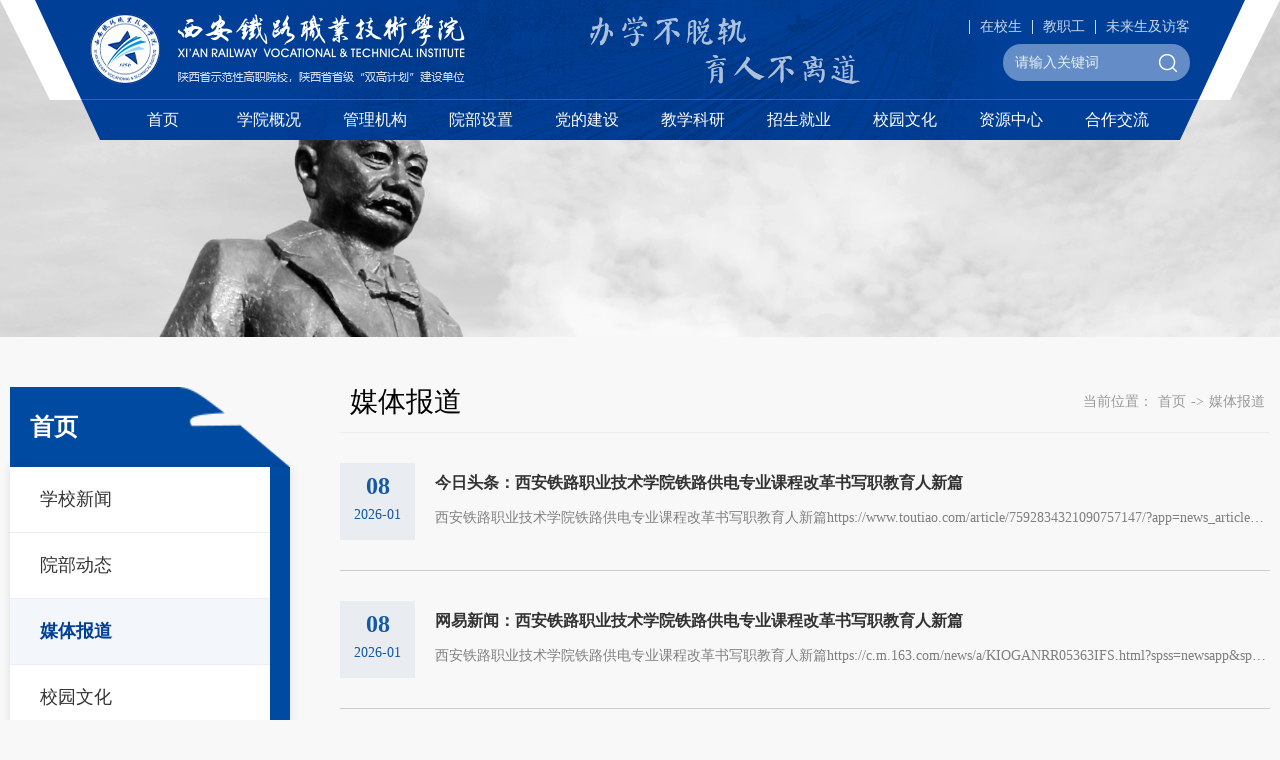

--- FILE ---
content_type: text/html
request_url: http://www.xatzy.cn/index/mtbd.htm
body_size: 7626
content:
<!DOCTYPE html>
<html lang="zh-CN">

<head>
    <meta charset="UTF-8">
    <meta http-equiv="X-UA-Compatible" content="ie=edge">
    <meta name="viewport" content="width=device-width, initial-scale=1.0, maximum-scale=1.0, user-scalable=0,minimal-ui:ios">
    <title>媒体报道-西安铁路职业技术学院</title><meta name="pageType" content="2">
<meta name="pageTitle" content="媒体报道">
<META Name="keywords" Content="西安铁路职业技术学院,媒体报道" />

    <link rel="stylesheet" href="../style/public.css">
    <link rel="stylesheet" href="../style/ny.css">
    <script src="../js/jquery.js"></script>
    <script src="../js/public.js"></script>
<!--Announced by Visual SiteBuilder 9-->
<link rel="stylesheet" type="text/css" href="../_sitegray/_sitegray_d.css" />
<script language="javascript" src="../_sitegray/_sitegray.js"></script>
<!-- CustomerNO:77656262657232306975475c50545742000200034050 -->
<link rel="stylesheet" type="text/css" href="../list.vsb.css" />
<script type="text/javascript" src="/system/resource/js/counter.js"></script>
<script type="text/javascript">_jsq_(1391,'/list.jsp',-1,1879697929)</script>
</head>

<body>
    <!-- pc 顶部 导航 -->
    <div class="head pc">
        <div class="head-bj1 head-bj"></div>
        <div class="head-bj2 head-bj"></div>
        <div class="head-top">
            <div class="px1400">
                <div class="logo">
<a href="../index.htm"><img src="../images/logo-new.png" alt=""></a></div>
                <div class="search">
                <script language="javascript" src="/system/resource/js/dynclicks.js"></script><script language="javascript" src="/system/resource/js/openlink.js"></script>    <a href="http://10.88.53.222/" title="" onclick="_addDynClicks(&#34;wburl&#34;, 1879697929, 70873)">在校生</a>
    <a href="https://tyrz.xatzy.com/" title="" onclick="_addDynClicks(&#34;wburl&#34;, 1879697929, 70874)">教职工</a>
    <a href="http://zhaosheng.xatzy.com/" title="" onclick="_addDynClicks(&#34;wburl&#34;, 1879697929, 70875)">未来生及访客</a>

                    <div class="search-box"><!-- 3.1.3版本 -->



<script language="javascript" src="/system/resource/js/base64.js"></script><script language="javascript" src="/system/resource/js/jquery/jquery-latest.min.js"></script><script language="javascript" src="/system/resource/vue/vue.js"></script><script language="javascript" src="/system/resource/vue/bluebird.min.js"></script><script language="javascript" src="/system/resource/vue/axios.js"></script><script language="javascript" src="/system/resource/vue/polyfill.js"></script><script language="javascript" src="/system/resource/vue/token.js"></script><LINK href="/system/resource/vue/static/element/index.css" type="text/css" rel="stylesheet"><script language="javascript" src="/system/resource/vue/static/element/index.js"></script><script language="javascript" src="/system/resource/vue/static/public.js"></script><script language="javascript" src="/system/resource/openapp/search/js/containsHtmlTags.js"></script><script language="javascript" src="/system/resource/openapp/search/layui/layui.js"></script><div id="divu2"></div>
<script type="text/html" id="htmlu2">
    <div id="appu2">
        <div v-if="!isError">
            <input type="text"  placeholder="请输入关键词" autocomplete=off v-model=query.keyWord @keyup.enter="onSubmit">
            <input type="submit" class="p-submit" name="submit_button"  value="提交" v-on:click="onSubmit()"/>
        </div>
        <div v-if="isError" style="color: #b30216; font-size:18px;text-align: center;padding:20px;">
            应用维护中！
        </div>
    </div>
</script>
<script>
    $("#divu2").html($("#htmlu2").text());
</script>
<script>
    var appOwner = "1879697929";
    var token = 'tourist';
    var urlPrefix = "/aop_component/";

    jQuery.support.cors = true;
    $.ajaxSetup({
        beforeSend: function (request, settings) {
            request.setRequestHeader("Authorization", token);
            request.setRequestHeader("owner", appOwner);
        }
    });

    new Vue({
        el: "#appu2",
        data: function () {
            return {
                query: {
                    keyWord: "",//搜索关键词
                    owner: appOwner,
                    token: token,
                    urlPrefix: urlPrefix,
                    lang:"i18n_zh_CN"
                },
                isError: false
            }
        },
        mounted: function () {
            var _this = this;
            // _this.init();
        },
        methods: {
            init: function(){
                $.ajax({
                    url: "/aop_component//webber/search/test",
                    type: "get",
                    success: function (response) {
                        if (response.code == "0000") {
                        } else if (response.code == "220") {
                            _this.isError = true;
                            console.log(response);
                        } else if (!response.code) {
                            _this.isError = true;
                            console.log(response);
                        }
                    },
                    error: function (response) {
                        _this.isError = true;
                    }
                });
            },
            onSubmit: function (e) {
                var url = "/aop_views/search/modules/resultpc/soso.html";
                if ("10" == "1" || "10" == "2") {
                    url = "" + url;
                }
                var _this = this;
                var query = _this.query;
                if (url.indexOf("?") > -1) {
                    url = url.split("?")[0];
                }
                if (query.keyWord) {
                    var query = new Base64().encode(JSON.stringify(query));
                    window.open(url + "?query=" + query);
                } else {
                    alert("请填写搜索内容")
                }
            },
        }
    })
</script>

<script>
   var appElementu2 = document.querySelector("#appu2");
   if (appElementu2 && appElementu2.__vue__) {

   } else {
      $("#divu2").html($("#htmlu2").text());
      var appOwner = "1879697929";   
      var urlPrefix = "/aop_component/";
      var ifLogin="";
      var token = ifLogin=='true'?gettoken(10, true).trim():'tourist';
      if (containsHtmlTags(token) || !token) { 
         token = 'tourist';
      }
      jQuery.support.cors = true;
      $.ajaxSetup({
        beforeSend: function (request, settings) {
            request.setRequestHeader("Authorization", token);
            request.setRequestHeader("owner", appOwner);
        }
      });
      var queryInfou2 = {
        query: {
            keyWord: "",//搜索关键词
            owner: appOwner,
            token: token,
            urlPrefix: urlPrefix,
            lang:"i18n_zh_CN"
        },
        isError: false
      };
      function keyUpFunu2(e){
        var theEvent = e || window.event;
        var keyCode = theEvent.keyCode || theEvent.which || theEvent.charCode;
        if(keyCode == 13){
          onSubmitu2();
        }
      };

      function onSubmitu2(e) {
        queryInfou2.query.keyWord= $("#appu2  .qwss").val();
        
        var url = "/aop_views/search/modules/resultpc/soso.html";      
        if ("10" == "1" || "10" == "2") {
           url = "" + url;
        }
        var query = queryInfou2.query;
        if (url.indexOf("?") > -1) {
            url = url.split("?")[0];
        }
        if (query.keyWord) {
            var query = new Base64().encode(JSON.stringify(query));
            window.open(url + "?query=" + query);
        } else {
            alert("请填写搜索内容")
        }
      };
   }
</script></div>
                </div>

                <div class="clear"></div>
            </div>
        </div>
        <div class="nav"><ul class="px1400">
    
    <li>
                    <a href="../index.htm" title="首页">首页</a>

                </li>
    
    <li>
                    <a href="../xygk/xyjj.htm" title="学院概况">学院概况</a>
                    <ul>
                        <li><a href="../xygk/xyjj.htm" title="学院简介">学院简介</a></li>
                        <li><a href="https://www.jt720.cn/t/3630b3c88579bdf2?s=scene_edcc2baf9edd285c" title="学校VR全景">学校VR全景</a></li>
                        <li><a href="../xygk/xyxcp.htm" title="学院宣传片">学院宣传片</a></li>
                        <li><a href="../xygk/xyfg.htm" title="校园风光">校园风光</a></li>
                    </ul>
                </li>
    
    <li>
                    <a href="../gljg.htm" title="管理机构">管理机构</a>

                </li>
    
    <li>
                    <a href="../ybsz.htm" title="院部设置">院部设置</a>

                </li>
    
    <li>
                    <a href="../ddjs/xctz.htm" title="党的建设">党的建设</a>
                    <ul>
                        <li><a href="../ddjs/zzjs.htm" title="组织建设">组织建设</a></li>
                        <li><a href="../ddjs/xctz.htm" title="宣传统战">宣传统战</a></li>
                        <li><a href="../ddjs/lzw.htm" title="廉政网">廉政网</a></li>
                    </ul>
                </li>
    
    <li>
                    <a href="../jxky/jxgl.htm" title="教学科研">教学科研</a>
                    <ul>
                        <li><a href="../jxky/jxgl.htm" title="教学管理">教学管理</a></li>
                        <li><a href="../jxky/kygz.htm" title="科研工作">科研工作</a></li>
                        <li><a href="../jxky/zlgl.htm" title="质量管理">质量管理</a></li>
                        <li><a href="../jxky/jsfzzx.htm" title="教师发展中心">教师发展中心</a></li>
                        <li><a href="http://eol.xatzy.cn/moocresource/" title="教学资源库">教学资源库</a></li>
                        <li><a href="https://xatzy.mh.chaoxing.com/" title="课程思政">课程思政</a></li>
                    </ul>
                </li>
    
    <li>
                    <a href="http://zhaosheng.xatzy.com/" title="招生就业">招生就业</a>
                    <ul>
                        <li><a href="http://zhaosheng.xatzy.com/" title="招生工作">招生工作</a></li>
                        <li><a href="http://jiuye.xatzy.com/" title="就业指导">就业指导</a></li>
                        <li><a href="http://jiuye.xatzy.com/xyh/s_y.htm" title="校友网">校友网</a></li>
                        <li><a href="http://www.xatzy.cn/xqhzw/" title="校企合作网">校企合作网</a></li>
                    </ul>
                </li>
    
    <li>
                    <a href="../xywh/qcfc.htm" title="校园文化">校园文化</a>
                    <ul>
                        <li><a href="../xywh/qcfc.htm" title="青春风采">青春风采</a></li>
                        <li><a href="../xywh/zgzj.htm" title="职工之家">职工之家</a></li>
                        <li><a href="http://10.48.1.211/" title="心灵花园">心灵花园</a></li>
                        <li><a href="http://10.48.1.254/" title="摄影天地">摄影天地</a></li>
                        <li><a href="http://kepuri.xatzy.com/" title="科普专题">科普专题</a></li>
                        <li><a href="../xywh/VIxt.htm" title="VI系统">VI系统</a></li>
                    </ul>
                </li>
    
    <li>
                    <a href="../zyzx/tszl.htm" title="资源中心">资源中心</a>
                    <ul>
                        <li><a href="../zyzx/tszl.htm" title="图书资料">图书资料</a></li>
                        <li><a href="../zyzx/xjzx.htm" title="现教中心">现教中心</a></li>
                        <li><a href="http://10.88.49.130/#/onlines/1" title="媒体资源库">媒体资源库</a></li>
                    </ul>
                </li>
    
    <li>
                    <a href="http://gjjt.xatzy.com" title="合作交流">合作交流</a>

                </li>
<div class="clear"></div>
            </ul></div>
    </div>

    <!-- 移动端导航 -->
    <div class="top">
        <div class="wap wap-menu">
            <img src="../images/menu.png" class="menu" alt="">
            <img src="../images/close.png" class="close-menu" alt="">
        </div>
    </div>
    <div class="wap m-head">
        <div class="m-logo">
<a href="../index.htm"><img src="../images/logo-new.png" alt=""></a></div>
        <div class="m-nav">
            <div class="m-tlink">    <a href="http://10.88.53.222/" title="" onclick="_addDynClicks(&#34;wburl&#34;, 1879697929, 70873)">在校生</a>
    <a href="https://tyrz.xatzy.com/" title="" onclick="_addDynClicks(&#34;wburl&#34;, 1879697929, 70874)">教职工</a>
    <a href="http://zhaosheng.xatzy.com/" title="" onclick="_addDynClicks(&#34;wburl&#34;, 1879697929, 70875)">未来生及访客</a>
</div>
            <!-- 3.1.3版本 -->



<div id="divu6"></div>
<script type="text/html" id="htmlu6">
    <div id="appu6">
        <div v-if="!isError" class="m-search">
            <input type="text" class="qwss" placeholder="请输入内容" autocomplete=off v-model=query.keyWord @keyup.enter="onSubmit">
            <input class="tj" name="submit_button" type="image" src="../images/search2.png" v-on:click="onSubmit()"/>
        </div>
        <div v-if="isError" style="color: #b30216; font-size:18px;text-align: center;padding:20px;">
            应用维护中！
        </div>
    </div>
</script>
<script>
    $("#divu6").html($("#htmlu6").text());
</script>
<script>
    var appOwner = "1879697929";
    var token = 'tourist';
    var urlPrefix = "/aop_component/";

    jQuery.support.cors = true;
    $.ajaxSetup({
        beforeSend: function (request, settings) {
            request.setRequestHeader("Authorization", token);
            request.setRequestHeader("owner", appOwner);
        }
    });

    new Vue({
        el: "#appu6",
        data: function () {
            return {
                query: {
                    keyWord: "",//搜索关键词
                    owner: appOwner,
                    token: token,
                    urlPrefix: urlPrefix,
                    lang:"i18n_zh_CN"
                },
                isError: false
            }
        },
        mounted: function () {
            var _this = this;
            // _this.init();
        },
        methods: {
            init: function(){
                $.ajax({
                    url: "/aop_component//webber/search/test",
                    type: "get",
                    success: function (response) {
                        if (response.code == "0000") {
                        } else if (response.code == "220") {
                            _this.isError = true;
                            console.log(response);
                        } else if (!response.code) {
                            _this.isError = true;
                            console.log(response);
                        }
                    },
                    error: function (response) {
                        _this.isError = true;
                    }
                });
            },
            onSubmit: function (e) {
                var url = "/aop_views/search/modules/resultmobile/soso.html";
                if ("10" == "1" || "10" == "2") {
                    url = "" + url;
                }
                var _this = this;
                var query = _this.query;
                if (url.indexOf("?") > -1) {
                    url = url.split("?")[0];
                }
                if (query.keyWord) {
                    var query = new Base64().encode(JSON.stringify(query));
                    window.open(url + "?query=" + query);
                } else {
                    alert("请填写搜索内容")
                }
            },
        }
    })
</script>

<script>
   var appElementu6 = document.querySelector("#appu6");
   if (appElementu6 && appElementu6.__vue__) {

   } else {
      $("#divu6").html($("#htmlu6").text());
      var appOwner = "1879697929";   
      var urlPrefix = "/aop_component/";
      var ifLogin="";
      var token = ifLogin=='true'?gettoken(10, true).trim():'tourist';
      if (containsHtmlTags(token) || !token) { 
         token = 'tourist';
      }
      jQuery.support.cors = true;
      $.ajaxSetup({
        beforeSend: function (request, settings) {
            request.setRequestHeader("Authorization", token);
            request.setRequestHeader("owner", appOwner);
        }
      });
      var queryInfou6 = {
        query: {
            keyWord: "",//搜索关键词
            owner: appOwner,
            token: token,
            urlPrefix: urlPrefix,
            lang:"i18n_zh_CN"
        },
        isError: false
      };
      function keyUpFunu6(e){
        var theEvent = e || window.event;
        var keyCode = theEvent.keyCode || theEvent.which || theEvent.charCode;
        if(keyCode == 13){
          onSubmitu6();
        }
      };

      function onSubmitu6(e) {
        queryInfou6.query.keyWord= $("#appu6  .qwss").val();
        
        var url = "/aop_views/search/modules/resultmobile/soso.html";      
        if ("10" == "1" || "10" == "2") {
           url = "" + url;
        }
        var query = queryInfou6.query;
        if (url.indexOf("?") > -1) {
            url = url.split("?")[0];
        }
        if (query.keyWord) {
            var query = new Base64().encode(JSON.stringify(query));
            window.open(url + "?query=" + query);
        } else {
            alert("请填写搜索内容")
        }
      };
   }
</script>
            <ul class="">    
    <li>
                    <a href="../index.htm" title="首页">首页</a><span></span>
                    <ul>
                        <li><a href="xxxw.htm" title="学校新闻">学校新闻</a></li>
                        <li><a href="ybdt.htm" title="院部动态">院部动态</a></li>
                        <li><a href="mtbd.htm" title="媒体报道">媒体报道</a></li>
                        <li><a href="xywh.htm" title="校园文化">校园文化</a></li>
                        <li><a href="tzgg.htm" title="通知公告">通知公告</a></li>
                        <li><a href="kslj.htm" title="快速链接">快速链接</a></li>
                    </ul>
                </li>
    
    <li>
                    <a href="../xygk/xyjj.htm" title="学院概况">学院概况</a><span></span>
                    <ul>
                        <li><a href="../xygk/xyjj.htm" title="学院简介">学院简介</a></li>
                        <li><a href="https://www.jt720.cn/t/3630b3c88579bdf2?s=scene_edcc2baf9edd285c" title="学校VR全景">学校VR全景</a></li>
                        <li><a href="../xygk/xyxcp.htm" title="学院宣传片">学院宣传片</a></li>
                        <li><a href="../xygk/xyfg.htm" title="校园风光">校园风光</a></li>
                    </ul>
                </li>
    
    <li>
                    <a href="../gljg.htm" title="管理机构">管理机构</a>                </li>
    
    <li>
                    <a href="../ybsz.htm" title="院部设置">院部设置</a>                </li>
    
    <li>
                    <a href="../ddjs/xctz.htm" title="党的建设">党的建设</a><span></span>
                    <ul>
                        <li><a href="../ddjs/zzjs.htm" title="组织建设">组织建设</a></li>
                        <li><a href="../ddjs/xctz.htm" title="宣传统战">宣传统战</a></li>
                        <li><a href="../ddjs/lzw.htm" title="廉政网">廉政网</a></li>
                    </ul>
                </li>
    
    <li>
                    <a href="../jxky/jxgl.htm" title="教学科研">教学科研</a><span></span>
                    <ul>
                        <li><a href="../jxky/jxgl.htm" title="教学管理">教学管理</a></li>
                        <li><a href="../jxky/kygz.htm" title="科研工作">科研工作</a></li>
                        <li><a href="../jxky/zlgl.htm" title="质量管理">质量管理</a></li>
                        <li><a href="../jxky/jsfzzx.htm" title="教师发展中心">教师发展中心</a></li>
                        <li><a href="http://eol.xatzy.cn/moocresource/" title="教学资源库">教学资源库</a></li>
                        <li><a href="https://xatzy.mh.chaoxing.com/" title="课程思政">课程思政</a></li>
                    </ul>
                </li>
    
    <li>
                    <a href="http://zhaosheng.xatzy.com/" title="招生就业">招生就业</a><span></span>
                    <ul>
                        <li><a href="http://zhaosheng.xatzy.com/" title="招生工作">招生工作</a></li>
                        <li><a href="http://jiuye.xatzy.com/" title="就业指导">就业指导</a></li>
                        <li><a href="http://jiuye.xatzy.com/xyh/s_y.htm" title="校友网">校友网</a></li>
                        <li><a href="http://www.xatzy.cn/xqhzw/" title="校企合作网">校企合作网</a></li>
                    </ul>
                </li>
    
    <li>
                    <a href="../xywh/qcfc.htm" title="校园文化">校园文化</a><span></span>
                    <ul>
                        <li><a href="../xywh/qcfc.htm" title="青春风采">青春风采</a></li>
                        <li><a href="../xywh/zgzj.htm" title="职工之家">职工之家</a></li>
                        <li><a href="http://10.48.1.211/" title="心灵花园">心灵花园</a></li>
                        <li><a href="http://10.48.1.254/" title="摄影天地">摄影天地</a></li>
                        <li><a href="http://kepuri.xatzy.com/" title="科普专题">科普专题</a></li>
                        <li><a href="../xywh/VIxt.htm" title="VI系统">VI系统</a></li>
                    </ul>
                </li>
    
    <li>
                    <a href="../zyzx/tszl.htm" title="资源中心">资源中心</a><span></span>
                    <ul>
                        <li><a href="../zyzx/tszl.htm" title="图书资料">图书资料</a></li>
                        <li><a href="../zyzx/xjzx.htm" title="现教中心">现教中心</a></li>
                        <li><a href="http://10.88.49.130/#/onlines/1" title="媒体资源库">媒体资源库</a></li>
                    </ul>
                </li>
    
    <li>
                    <a href="http://gjjt.xatzy.com" title="合作交流">合作交流</a>                </li>
</ul>
        </div>
    </div>


    <div class="banner"><img src="../images/nyba.png" alt=""></div>

    <div class="nymain">
        <div class="px1400">
            <div class="channl-menu leftNav">
                <h2>
首页<span></span></h2>
                <ul>    
    <li>
                        <a href="xxxw.htm" title="学校新闻">学校新闻</a>
                    </li>
    
    <li>
                        <a href="ybdt.htm" title="院部动态">院部动态</a>
                    </li>
    
    <li class="active  on">
                        <a href="mtbd.htm" title="媒体报道">媒体报道</a>
                    </li>
    
    <li>
                        <a href="xywh.htm" title="校园文化">校园文化</a>
                    </li>
    
    <li>
                        <a href="tzgg.htm" title="通知公告">通知公告</a>
                    </li>
    
    <li>
                        <a href="kslj.htm" title="快速链接">快速链接</a>
                    </li>
</ul>
            </div>
            <div class="ny-right">
                <div class="position d">
                    <div class="">
                        <h3>
媒体报道</h3>
                        <span>当前位置：</span> 
                        <a href="../index.htm" class="position-dq">首页</a>
                <span>-></span>
                <a href="mtbd.htm" class="position-dq">媒体报道</a>

                    </div>
                </div>
                <div class="text-list"><script language="javascript" src="/system/resource/js/centerCutImg.js"></script><script language="javascript" src="/system/resource/js/ajax.js"></script>
    <UL>
            
        <li>
                            <a href="../info/1391/1210091.htm" target="_blank" title="今日头条：西安铁路职业技术学院铁路供电专业课程改革书写职教育人新篇">
                                <div class="text-ldata">
                                    
                                    <div>

                                        <span>08</span><p>2026-01</p>
                                    </div>
                                </div>
                                <div class="text-linfo">
                                    <h3>今日头条：西安铁路职业技术学院铁路供电专业课程改革书写职教育人新篇</h3>
                                    <p>西安铁路职业技术学院铁路供电专业课程改革书写职教育人新篇https://www.toutiao.com/article/7592834321090757147/?app=news_article&amp;category_new=profile_all&amp;module_name=Android_tt_others&amp;share_did=MS4wLjACAAAAx79UnwS06tBUCM_dFko6BIiFH02boNpP8S_RdmHLxEYAFYR9TYt_Y73HSACsyHTd&amp;share_uid=MS4wLjABAAAAFRhE1KqRJ_utyO9fwFMWu7utC6MBM9ZAiHKPGJkzVJw&amp;timestamp=1767946257&amp;tt_from=wechat&amp;upstream_biz=Android_wechat&amp;use_...
                                    </p>
                                </div>
                            </a>
                        </li>
        
        <li>
                            <a href="../info/1391/1210081.htm" target="_blank" title="网易新闻：西安铁路职业技术学院铁路供电专业课程改革书写职教育人新篇">
                                <div class="text-ldata">
                                    
                                    <div>

                                        <span>08</span><p>2026-01</p>
                                    </div>
                                </div>
                                <div class="text-linfo">
                                    <h3>网易新闻：西安铁路职业技术学院铁路供电专业课程改革书写职教育人新篇</h3>
                                    <p>西安铁路职业技术学院铁路供电专业课程改革书写职教育人新篇https://c.m.163.com/news/a/KIOGANRR05363IFS.html?spss=newsapp&amp;spsnuid=zRLmIYae1VU5H45d25vy9dCK977CmVx60eCfChwPRdg%3D&amp;spsdevid=CQkxOTgyMWJhNzZlNjQyZmFhCXVua25vd24%253D&amp;spsvid=Zjg3M2ZmYmYtY2VmYi0xMGY5LTZmNzYtZjc3YmFkZTczMWRi&amp;spsshare=wx&amp;spsts=1767946236528&amp;spstoken=s9t8T5Yc8LzxdZDrr3QRZzE41f%2FPNM8Jd9slcooQrcAFHTQbb6HLNM7XfTVlwMOQNx8u0gv8NyjUMPOBm1G2WQ%...
                                    </p>
                                </div>
                            </a>
                        </li>
        
        <li>
                            <a href="../info/1391/1210071.htm" target="_blank" title="学习强国：以“心”为媒 照亮成长路——西安铁路职业技术学院心理健康访谈微视频">
                                <div class="text-ldata">
                                    
                                    <div>

                                        <span>08</span><p>2026-01</p>
                                    </div>
                                </div>
                                <div class="text-linfo">
                                    <h3>学习强国：以“心”为媒 照亮成长路——西安铁路职业技术学院心理健康访谈微视频</h3>
                                    <p>以“心”为媒 照亮成长路——西安铁路职业技术学院心理健康访谈微视频https://article.xuexi.cn/articles/index.html?art_id=711516570862845291&amp;cdn=https%3A%2F%2Fregion-shaanxi-resource&amp;item_id=711516570862845291&amp;study_style_id=feeds_opaque&amp;t=1767864902068&amp;showmenu=false&amp;ref_read_id=07dee917-412d-423f-9400-b7bc03c14e3e_1767870566087&amp;pid=&amp;ptype=-1&amp;source=share&amp;share_to=wx_single 
                                    </p>
                                </div>
                            </a>
                        </li>
        
        <li>
                            <a href="../info/1391/1210061.htm" target="_blank" title="中国教育新闻网：西安铁路职业技术学院专业课程改革书写职教育人新篇">
                                <div class="text-ldata">
                                    
                                    <div>

                                        <span>08</span><p>2026-01</p>
                                    </div>
                                </div>
                                <div class="text-linfo">
                                    <h3>中国教育新闻网：西安铁路职业技术学院专业课程改革书写职教育人新篇</h3>
                                    <p>西安铁路职业技术学院专业课程改革书写职教育人新篇http://m.jyb.cn/rmtxwwyyq/jyxx1306/202601/t20260108_2111435157_wap.html 
                                    </p>
                                </div>
                            </a>
                        </li>
        
        <li>
                            <a href="../info/1391/1209901.htm" target="_blank" title="中国教育新闻网：西安铁路职业技术学院 三维赋能构建思政育人新格局">
                                <div class="text-ldata">
                                    
                                    <div>

                                        <span>04</span><p>2026-01</p>
                                    </div>
                                </div>
                                <div class="text-linfo">
                                    <h3>中国教育新闻网：西安铁路职业技术学院 三维赋能构建思政育人新格局</h3>
                                    <p>西安铁路职业技术学院 三维赋能构建思政育人新格局http://www.jyb.cn/rmtxwwyyq/jyxx1306/202601/t20260104_2111433365.html
                                    </p>
                                </div>
                            </a>
                        </li>
        
        <li>
                            <a href="../info/1391/1209781.htm" target="_blank" title="中国教育新闻网：全国铁路装备制造专业指导委员会年度工作会议在西安铁路职业技术学院举行">
                                <div class="text-ldata">
                                    
                                    <div>

                                        <span>29</span><p>2025-12</p>
                                    </div>
                                </div>
                                <div class="text-linfo">
                                    <h3>中国教育新闻网：全国铁路装备制造专业指导委员会年度工作会议在西安铁路职业技术学院举行</h3>
                                    <p>全国铁路装备制造专业指导委员会年度工作会议在西安铁路职业技术学院举行http://m.jyb.cn/rmtxwwyyq/jyxx1306/202512/t20251229_2111433174 _wap.html  
                                    </p>
                                </div>
                            </a>
                        </li>
        
        <li>
                            <a href="../info/1391/1209831.htm" target="_blank" title="校园关注（网易新闻账号）：全国铁道装备制造专业指导委员会年度工作会议在西铁职院顺利举行">
                                <div class="text-ldata">
                                    
                                    <div>

                                        <span>29</span><p>2025-12</p>
                                    </div>
                                </div>
                                <div class="text-linfo">
                                    <h3>校园关注（网易新闻账号）：全国铁道装备制造专业指导委员会年度工作会议在西铁职院顺利举行</h3>
                                    <p>全国铁道装备制造专业指导委员会年度工作会议在西铁职院顺利举行https://c.m.163.com/news/a/KHUVL68P05363IFS.html?spss=newsapp&amp;spsnuid=zRLmIYae1VU5H45d25vy9dCK977CmVx60eCfChwPRdg%3D&amp;spsdevid=CQkxOTgyMWJhNzZlNjQyZmFhCXVua25vd24%253D&amp;spsvid=Zjg3M2ZmYmYtY2VmYi0xMGY5LTZmNzYtZjc3YmFkZTczMWRi&amp;spsshare=wx&amp;spsts=1767009164721&amp;spstoken=21XCnav9ZSP4El%2BfZvTppDE41f%2FPNM8Jd9slcooQrcBbBmN15eFWvj3vzBzMcUl2hoSPLfIjXcUgGmDVANbyyQ%...
                                    </p>
                                </div>
                            </a>
                        </li>
        
        <li>
                            <a href="../info/1391/1209821.htm" target="_blank" title="陕西教育新闻网：全国铁路装备制造专业指导委员会年度工作会议在西安铁路职业技术学院举行">
                                <div class="text-ldata">
                                    
                                    <div>

                                        <span>29</span><p>2025-12</p>
                                    </div>
                                </div>
                                <div class="text-linfo">
                                    <h3>陕西教育新闻网：全国铁路装备制造专业指导委员会年度工作会议在西安铁路职业技术学院举行</h3>
                                    <p>全国铁路装备制造专业指导委员会年度工作会议在西安铁路职业技术学院举行http://m.sxjybk.com/2025/1230/128257.html?isShare=true 
                                    </p>
                                </div>
                            </a>
                        </li>
        
        <li>
                            <a href="../info/1391/1209801.htm" target="_blank" title="陕西微校园（今日头条账号）：全国铁路装备制造专业指导委员会年度工作会议在西铁职院顺利举行">
                                <div class="text-ldata">
                                    
                                    <div>

                                        <span>29</span><p>2025-12</p>
                                    </div>
                                </div>
                                <div class="text-linfo">
                                    <h3>陕西微校园（今日头条账号）：全国铁路装备制造专业指导委员会年度工作会议在西铁职院顺利举行</h3>
                                    <p>全国铁路装备制造专业指导委员会年度工作会议在西铁职院顺利举行 https://m.toutiao.com/article/7589156338903630388/?app=news_article&amp;category_new=profile_all&amp;module_name=android_tt_others&amp;share_did=MS4wLjACAAAAx79UnwS06tBUCM_dFko6BliFH02boNpP8S_RdmHLxEYAFYR9TYt_Y73HSACsyHTd&amp;share_uid=MS4wLjABAAAAFRhE1KqRJ_utyO9fwFMWu7utC6MBM9ZAiHKPGJkzVJw&amp;timestamp=1767009194&amp;tt_from=wechat&amp;upstream_biz=Android_wechat&amp;...
                                    </p>
                                </div>
                            </a>
                        </li>
        
        <li>
                            <a href="../info/1391/1209311.htm" target="_blank" title="中国教育新闻网：西铁职院《城轨交通继电保护》课程团队以“四阶递进”培育城轨供电守护者">
                                <div class="text-ldata">
                                    
                                    <div>

                                        <span>16</span><p>2025-12</p>
                                    </div>
                                </div>
                                <div class="text-linfo">
                                    <h3>中国教育新闻网：西铁职院《城轨交通继电保护》课程团队以“四阶递进”培育城轨供电守护者</h3>
                                    <p>西铁职院《城轨交通继电保护》课程团队以“四阶递进”培育城轨供电守护者http://m.jyb.cn/rmtxwwyyq/jyxx1306/202512/t20251216_2111425984_wap.html
                                    </p>
                                </div>
                            </a>
                        </li>
        
        <li>
                            <a href="../info/1391/1209301.htm" target="_blank" title="中国教育新闻网：西安铁路职业技术学院：聚焦《低压电器》课程思政 培育电力新才">
                                <div class="text-ldata">
                                    
                                    <div>

                                        <span>11</span><p>2025-12</p>
                                    </div>
                                </div>
                                <div class="text-linfo">
                                    <h3>中国教育新闻网：西安铁路职业技术学院：聚焦《低压电器》课程思政 培育电力新才</h3>
                                    <p>西安铁路职业技术学院：聚焦《低压电器》课程思政 培育电力新才http://m.jyb.cn/rmtxwwyyq/jyxx1306/202512/t20251211_2111424635_wap.html
                                    </p>
                                </div>
                            </a>
                        </li>
        
        <li>
                            <a href="../info/1391/1209091.htm" target="_blank" title="陕西微校园（今日头条平台）：西安铁路职业技术学院获评“职业教育对外合作与交流典型院校”">
                                <div class="text-ldata">
                                    
                                    <div>

                                        <span>08</span><p>2025-12</p>
                                    </div>
                                </div>
                                <div class="text-linfo">
                                    <h3>陕西微校园（今日头条平台）：西安铁路职业技术学院获评“职业教育对外合作与交流典型院校”</h3>
                                    <p>西安铁路职业技术学院获评“职业教育对外合作与交流典型院校”https://www.toutiao.com/article/7581423010894774835/?app=news_article&amp;category_new=profile_all&amp;module_name=Android_tt_others&amp;share_did=MS4wLjACAAAAx79UnwS06tBUCM_dFko6BIiFH02boNpP8S_RdmHLxEYAFYR9TYt_Y73HSACsyHTd&amp;share_uid=MS4wLjABAAAAFRhE1KqRJ_utyO9fwFMWu7utC6MBM9ZAiHKPGJkzVJw&amp;timestamp=1765270643&amp;tt_from=wechat&amp;upstream_biz=Android_wechat&amp;use_...
                                    </p>
                                </div>
                            </a>
                        </li>
        
        <li>
                            <a href="../info/1391/1209081.htm" target="_blank" title="校园关注（网易新闻平台）：西安铁路职业技术学院获评“职业教育对外合作与交流典型院校”">
                                <div class="text-ldata">
                                    
                                    <div>

                                        <span>08</span><p>2025-12</p>
                                    </div>
                                </div>
                                <div class="text-linfo">
                                    <h3>校园关注（网易新闻平台）：西安铁路职业技术学院获评“职业教育对外合作与交流典型院校”</h3>
                                    <p>西安铁路职业技术学院获评“职业教育对外合作与交流典型院校”https://c.m.163.com/news/a/KG9AG1NT05363IFS.html?spss=newsapp&amp;spsnuid=zRLmIYae1VU5H45d25vy9dCK977CmVx60eCfChwPRdg%3D&amp;spsdevid=CQkxOTgyMWJhNzZlNjQyZmFhCXVua25vd24%253D&amp;spsvid=Zjg3M2ZmYmYtY2VmYi0xMGY5LTZmNzYtZjc3YmFkZTczMWRi&amp;spsshare=wx&amp;spsts=1765270607154&amp;spstoken=MCNaN64FlfAt%2BpjROmup6zE41f%2FPNM8Jd9slcooQrcD%2FLq5uaJKdtHpOvpVYpgBWekylB%2F5Ru8tL%...
                                    </p>
                                </div>
                            </a>
                        </li>
        
        <li>
                            <a href="../info/1391/1209071.htm" target="_blank" title="陕西微校园（今日头条平台）：西安铁路职业技术学院与南京中兴信雅达共建5G现场工程师订单班">
                                <div class="text-ldata">
                                    
                                    <div>

                                        <span>08</span><p>2025-12</p>
                                    </div>
                                </div>
                                <div class="text-linfo">
                                    <h3>陕西微校园（今日头条平台）：西安铁路职业技术学院与南京中兴信雅达共建5G现场工程师订单班</h3>
                                    <p>西安铁路职业技术学院与南京中兴信雅达共建5G现场工程师订单班https://www.toutiao.com/article/7581424184765448755/?app=news_article&amp;category_new=profile_all&amp;module_name=Android_tt_others&amp;share_did=MS4wLjACAAAAx79UnwS06tBUCM_dFko6BIiFH02boNpP8S_RdmHLxEYAFYR9TYt_Y73HSACsyHTd&amp;share_uid=MS4wLjABAAAAFRhE1KqRJ_utyO9fwFMWu7utC6MBM9ZAiHKPGJkzVJw&amp;timestamp=1765270620&amp;tt_from=wechat&amp;upstream_biz=Android_wechat&amp;use_...
                                    </p>
                                </div>
                            </a>
                        </li>
        
        <li>
                            <a href="../info/1391/1209051.htm" target="_blank" title="校园关注（网易新闻平台）：西安铁路职业技术学院与南京中兴信雅达共建5G现场工程师订单班">
                                <div class="text-ldata">
                                    
                                    <div>

                                        <span>08</span><p>2025-12</p>
                                    </div>
                                </div>
                                <div class="text-linfo">
                                    <h3>校园关注（网易新闻平台）：西安铁路职业技术学院与南京中兴信雅达共建5G现场工程师订单班</h3>
                                    <p>西安铁路职业技术学院与南京中兴信雅达共建5G现场工程师订单班https://c.m.163.com/news/a/KG9AOH8205363IFS.html?spss=newsapp&amp;spsnuid=zRLmIYae1VU5H45d25vy9dCK977CmVx60eCfChwPRdg%3D&amp;spsdevid=CQkxOTgyMWJhNzZlNjQyZmFhCXVua25vd24%253D&amp;spsvid=Zjg3M2ZmYmYtY2VmYi0xMGY5LTZmNzYtZjc3YmFkZTczMWRi&amp;spsshare=wx&amp;spsts=1765270600146&amp;spstoken=oSElnNOnwLwpdi7LZje3CzE41f%2FPNM8Jd9slcooQrcBoAR5p7ia4Hvbgv1eGoCWOjGBNDxgw7OgIibMVjRiDcg%...
                                    </p>
                                </div>
                            </a>
                        </li>
    </UL>
    <link rel="stylesheet" Content-type="text/css" href="/system/resource/css/pagedown/sys.css"><div class="pb_sys_common pb_sys_normal pb_sys_style1" style="margin-top:10px;text-align:center;"><span class="p_t">共679条</span> <span class="p_pages"><span class="p_first_d p_fun_d">首页</span><span class="p_prev_d p_fun_d">上页</span><span class="p_no_d">1</span><span class="p_no"><a href="mtbd/45.htm">2</a></span><span class="p_no"><a href="mtbd/44.htm">3</a></span><span class="p_no"><a href="mtbd/43.htm">4</a></span><span class="p_no"><a href="mtbd/42.htm">5</a></span><span class="p_dot">...</span><span class="p_no"><a href="mtbd/1.htm">46</a></span><span class="p_next p_fun"><a href="mtbd/45.htm">下页</a></span><span class="p_last p_fun"><a href="mtbd/1.htm">尾页</a></span></span></div><script>_showDynClickBatch(['dynclicks_u13_1210091','dynclicks_u13_1210081','dynclicks_u13_1210071','dynclicks_u13_1210061','dynclicks_u13_1209901','dynclicks_u13_1209781','dynclicks_u13_1209831','dynclicks_u13_1209821','dynclicks_u13_1209801','dynclicks_u13_1209311','dynclicks_u13_1209301','dynclicks_u13_1209091','dynclicks_u13_1209081','dynclicks_u13_1209071','dynclicks_u13_1209051'],[1210091,1210081,1210071,1210061,1209901,1209781,1209831,1209821,1209801,1209311,1209301,1209091,1209081,1209071,1209051],"wbnews", 1879697929)</script></div>
            </div>

            <div class="clear"></div>
        </div>
    </div>

    <div class="footer">
            <div class="train-box">
                <div class="foot-train" style="display:none;">
                    <div class="train-tran"><img src="../images/line-train.png" alt=""></div>
                    <p>西安铁路欢迎您</p>
                </div>
            </div>
            <div class="px1400">
                <div class="foot-l">
                    <h3>关于我们</h3>
                    <div><script language="javascript" src="/system/resource/js/news/mp4video.js"></script>
<p>港务校区：西安国际港务区港务大道396号 邮编：710026</p>
<p>自强校区：西安市莲湖区自强西路133号 邮编：710014</p>
<p>临潼校区：西安市临潼区西关铁一处院内 邮编：710600</p>
<p>龙首校区：西安市新城区拾翠路副189号 邮编：710016</p></div></div>
                <div class="foot-m">
<div><img src="../images/foot-logo-new.png" alt=""></div>
</div>
                <div class="foot-r">
                    <div class="link"><div>
                            <p>友情链接</p>
                            <div>
    <a href="http://www.moe.gov.cn/" title="" onclick="_addDynClicks(&#34;wburl&#34;, 1879697929, 70914)" class="c1021118">教育部</a>
    <a href="http://jyt.shaanxi.gov.cn/" title="" onclick="_addDynClicks(&#34;wburl&#34;, 1879697929, 70913)" class="c1021118">陕西省教育厅</a>
    <a href="http://edu.xa.gov.cn/" title="" onclick="_addDynClicks(&#34;wburl&#34;, 1879697929, 70915)" class="c1021118">西安市教育局</a>
</div>
                        </div></div>
                    <div class="foot-rmedia">    <ul>
<li> <a href="http://bszs.conac.cn/sitename?method=show&id=0AED27414A877B4AE053022819AC9AEE">
   <img src="../images/1qm150pqqw.png" style="margin:0px auto;"></a><li>

<li>
                                <a href="javascript:;">
                                    <img src="../images/foot-icon1.png" alt="">
                                </a>
                                <div><img src="../images/wx.png" alt=""></div>
                           <li>
                    


<li>
                                <a href="javascript:;">
                                    <img src="../images/foot-icon2.png" alt="">
                                </a>
                                <div><img src="../images/zbwx.png" alt=""></div>
                           <li>
                    


<li>
                                <a href="javascript:;">
                                    <img src="../images/foot-icon3.png" alt="">
                                </a>
                                <div><img src="../images/wb.jpg" alt=""></div>
                           <li>
                    

<div class="clear"></div>
                        </ul></div>
                </div>
                <div class="clear"></div>
            </div>

            <div class="bq"><!-- 版权内容请在本组件"内容配置-版权"处填写 -->
<p>Copyright 2022 &nbsp; &nbsp;西安铁路职业技术学院 &nbsp; <a href="https://beian.miit.gov.cn/#/Integrated/index" style="color: rgba(254, 254, 254, .68);">陕ICP备12000238号-1 &nbsp;陕ICP备12000238号-2</a></p></div>
        </div>

    </div>

</body>



</html>


--- FILE ---
content_type: text/css
request_url: http://www.xatzy.cn/style/public.css
body_size: 3330
content:
@charset "UTF-8";


* {
    padding: 0;
    margin: 0;
    -webkit-box-sizing: border-box;
    -moz-box-sizing: border-box;
    box-sizing: border-box;
    font-weight: normal;
    outline: none;
}
 
html,
body {
    color: #333;
    font-size: 16px;
    font-family: "微软雅黑";
    margin-left: auto !important;
    margin-right: auto !important;
    text-align: left;
}

li {
    list-style: none;
}

a {
    text-decoration: none;
}

img,
input {
    border: 0;
    outline: none;
}

.wap {
    display: none !important;
}

.top>img.wap {
    display: none;
}

body .clear {
    clear: both;
    height: 0 !important;
    width: 0 !important;
    border: none !important;
    margin: 0 !important;
    padding: 0 !important;
    float: none !important;
}

.px1200 {
    max-width: 1200px;
    margin: 0 auto;
}

.px1400 {
    max-width: 1400px;
    margin: 0 auto;
}

.px1650 {
    max-width: 1650px;
    margin: 0 auto;
}

.icon img {
    transition: all 0.3s;
}

.icon:hover img {
    animation: icon-yh 0.6s linear;
}

@keyframes icon-yh {
    0% {
        transform: rotateZ(0);
    }

    10% {
        transform: rotateZ(10deg);
    }

    20% {
        transform: rotateZ(0);
    }

    30% {
        transform: rotateZ(-10deg);
    }

    40% {
        transform: rotateZ(0);
    }

    50% {
        transform: rotateZ(10deg);
    }

    60% {
        transform: rotateZ(0);
    }

    70% {
        transform: rotateZ(-10deg);
    }

    80% {
        transform: rotateZ(0);
    }

    90% {
        transform: rotateZ(10deg);
    }

    100% {
        transform: rotateZ(0);
    }
}



.top {
    max-width: 1920px;
    margin: 0 auto;
    position: fixed;
    right: 10px;
    top: 18px;
    width: 25px;
    height: 25px;
    z-index: 9999;
}

.top>img {
    display: block;
    width: 100%;
}

.wap-menu {
    position: absolute;
    top: 0;
    right: 0;
    z-index: 99999;
    font-size: 0;
}

.wap-menu img {
    height: 25px;
}

.close-menu {
    display: none;
    position: absolute;
    right: 0;
    top: 0;
}


/* nav */
.head {
    position: absolute;
    left: 0;
    right: 0;
    top: 0;
    z-index: 99999;
    transition: top 0.3s;

}

.head-bj {
    position: absolute;
    top: 0;
    left: 0;
    right: 0;
}

.head-bj::before {
    content: "";
    position: absolute;
    left: 100%;
    top: 0;
}

.head-bj::after {
    content: "";
    position: absolute;
    right: 100%;
}

.head-bj1 {
    background: #fff;
    margin: 0 70px;
    bottom: 40px;
    z-index: 7;
    transition: all 0.3s;
}

.head-bj2 {
    background: #003f98 url(../images/head-bg.png) no-repeat center;
    margin: 0 155px;
    bottom: 0;
    z-index: 8;
}

.head-bj1::before {
    border-width: 0 0 100px 70px;
    border-style: solid;
    border-color: transparent transparent transparent #fff;
    transition: all 0.3s;
}

.head-bj1::after {
    border-width: 0 70px 100px 0;
    border-style: solid;
    border-color: transparent #fff transparent transparent;
    transition: all 0.3s;
}

.head-bj2::before {
    border-width: 0 0 140px 95px;
    border-style: solid;
    border-color: transparent transparent transparent #003f98;
}

.head-bj2::after {
    border-width: 0 95px 140px 0;
    border-style: solid;
    border-color: transparent #003f98 transparent transparent;
}

.head.on .head-bj1 {
    background: rgba(0, 63, 152, .05);
}

.head.on .head-bj1::before {
    border-color: transparent transparent transparent rgba(0, 63, 152, .05);
}

.head.on .head-bj1::after {
    border-color: transparent rgba(0, 63, 152, .05) transparent transparent;
}



.head-top {
    position: relative;
    margin: 0 90px;
    z-index: 9;
    border-bottom: 1px solid rgba(255, 255, 255, .2);
    background: url(../images/head-text.png) no-repeat;
    background-position: 60% center;
}

.logo {
    float: left;
}

.logo a {
    display: block;
    font-size: 0;
    line-height: 99px;
}

.logo a img {
    vertical-align: middle;
    transition: all 0.3s;
}

.search {
    float: right;
    font-size: 14px;
    line-height: 20px;
    overflow: hidden;
    color: #d6d6d6;
    font-size: 0;
    text-align: right;
    padding-top: 20px;
}

.search span {
    display: inline-block;
    font-size: 12px;
    color: #666666;
    line-height: 12px;
    vertical-align: middle;
}

.search a {
    margin-bottom: 10px;
    display: inline-block;
    font-size: 14px;
    font-stretch: normal;
    line-height: 14px;
    color: rgba(255, 255, 255, .8);
    padding-left: 10px;
    margin-left: 10px;
    border-left: 1px solid rgba(255, 255, 255, .8);
}

.search a img {
    vertical-align: middle;
    margin-right: 5px;
}

.search a:first-child {
    border: none;
}

.search a:hover {
    color: #fff;
}

.search-box {
    overflow: hidden;
}

.search-box>div {
    float: right;
    padding-left: 12px;
    background: #648cc6;
    border-radius: 18px;
}

.search-box input[type="text"] {
    width: 130px;
    padding: 0 10px 0 0;
    line-height: 37px;
    height: 37px;
    background: none;
    color: #fff;
    vertical-align: middle;
    transition: all 0.3s;
    font-size: 14px;
}

.search-box input[type="text"]::placeholder {
    color: #e9f3f3;
    /* color: rgba(255, 255, 255, 0.4); */
}

.search-box input.p-submit {
    width: 45px;
    color: #fff;
    height: 34px;
    font-size: 14px;
    vertical-align: middle;
    background: url(../images/search2.png) no-repeat;
    background-position: center center;
    -webkit-border-radius: 5px;
    -moz-border-radius: 5px;
    -ms-border-radius: 5px;
    -o-border-radius: 5px;
    border-radius: 5px;
    cursor: pointer;
    font-size: 0;
}

.search-box img {
    display: block;
    height: 17px;
    margin-top: 9px;
    cursor: pointer;
}

.nav {
    transition: all 0.5s;
    position: relative;
    z-index: 9;
}

.nav>ul {
    font-size: 0;
    text-align: center;
    transition: all 0.5s;
}

.nav>ul>li {
    display: inline-block;
    width: 10%;
    position: relative;
    transition: all 0.3s;
    box-sizing: border-box;
}
 


.nav>ul>li:hover>a::after {
    content: "";
    position: absolute;
    left: 50%;
    margin-left: -10px;
    bottom: -10px;
    border-left: 10px solid transparent;
    border-right: 10px solid transparent;
    border-bottom: 10px solid #fefeff;
}

.nav>ul>li:hover>ul {
    display: block;
}

.nav>ul>li>a {
    font-size: 16px;
    color: #fff;
    line-height: 40px;
    position: relative;
    display: block;
    text-align: center;
}

.nav>ul>li.active {
    background: #fff;
}

.nav>ul>li.active>a {
    color: #304174;
}

.nav>ul>li.active>a::before {
    left: 0;
    right: 0;
}

.nav>ul>li>ul {
    overflow: hidden;
    position: absolute;
    top: 100%;
    width: 300px;
    z-index: 9999;
    padding: 25px 20px 15px 25px;
    overflow: hidden;
    line-height: normal;
    display: none;
    box-shadow: 0 5px 5px rgb(0 0 0 / 10%);
}

.nav>ul>li>ul::before {
    content: "";
    position: absolute;
    left: 0;
    right: 0;
    top: 10px;
    bottom: 0;
    background: rgba(255, 255, 255, 1);
    z-index: 8;
}

.nav>ul>li>ul>li {
    float: left;
    width: 50%;
    position: relative;
    z-index: 9;
}

.nav>ul>li>ul>li a {
    display: block;
    font-size: 14px;
    color: #333333;
    line-height: 36px;
    white-space: nowrap;
}




.nav>ul>li>ul>li a:hover {
    color: #0970da;
    padding-left: 10px;
    position: relative;
}

.nav>ul>li>ul>li a:hover::before {
    content: "";
    position: absolute;
    left: 0;
    top: 50%;
    transform: translateY(-50%);
    width: 4px;
    height: 4px;
    background: #0970da;
}



.next-back img {
    display: block;
    width: auto !important;
    height: auto !important;
}

.pic {
    padding-top: 75%;
    position: relative;
    overflow: hidden;
}

.pic img {
    position: absolute;
    left: 0;
    top: 0;
    width: 100%;
    height: 100%;
    transition: all 1s;
}

.pic:hover img {
    transform: scale(1.05);
}

.footer {
    background: url(../images/foot-bj.jpg) no-repeat;
    background-size: cover;
    padding: 35px 0 0 0;
    position: relative;
}

.train-box {
    background: url(../images/tielu.png) repeat-x;
    background-position: center bottom;
    position: absolute;
    bottom: 100%;
    left: 0;
    width: 100%;
    padding-bottom: 9px;
}

.foot-train {

    transform: translateX(-100%);
    animation: train 20s infinite linear;

}

.foot-train p {
    color: #fff;
    text-align: center;
    font-size: 16px;
    line-height: 30px;
    overflow: hidden;
    position: absolute;
    top: 0;
    opacity: 0;
    left: 0;
    width: 100%;
    animation: train-text 20s infinite linear;
    font-weight: 600;
    display: none;
}

@keyframes train {
    0% {
        transform: translateX(-100%);
    }

    30% {
        transform: translateX(0%);
    }

    70% {
        transform: translateX(0%);
    }

    100% {
        transform: translateX(100%);

    }
}

@keyframes train-text {
    0% {
        transform: translateY(-50%);
        opacity: 0;
    }

    30% {
        transform: translateY(-50%);
        opacity: 0;
    }

    31% {
        opacity: 1;
    }

    50% {
        transform: translateY(-150%);
        opacity: .9;
    }

    70% {
        transform: translateY(-150%);
        opacity: .9;
    }

    71% {
        transform: translateY(-150%);
        opacity: 0;
    }

    100% {
        transform: translateY(-50%);
    }
}

.foot-train img {
    display: block;
    margin: 0 auto;
}


.foot-l {
    float: left;
    width: 450px;
    padding-top: 13px;
}

.foot-l h3 {
    font-size: 18px;
    font-weight: bold;
    line-height: 25px;
    color: #ffffff;
    padding-bottom: 15px;
    border-bottom: 1px solid rgba(255, 255, 255, .2);
    margin-bottom: 20px;
}

.foot-l p {
    font-size: 14px;
    line-height: 28px;
    color: #cccccc;
}

.foot-m {
    overflow: hidden;
    float: left;
    width: calc(100% - 800px);
}

.foot-m img {
    display: block;
    max-width: 90%;
    margin: 0 auto;
}

.foot-r {
    float: right;
    width: 350px;
    padding-top: 30px;
}


.link>div {
    position: relative;
    padding: 0px 15px;
    border: 1px solid rgba(255, 255, 255, 0.3);
    background: rgb(210 210 210 / 30%);
}

.link p {
    line-height: 58px;
    padding-right: 20px;
    color: #fff;
    text-align: left;
    font-size: 14px;
    background: url(../images/link-icon-down.png) no-repeat;
    background-position: right center;
}

.link>div:hover div {
    display: block;
}

.link>div div {
    position: absolute;
    bottom: 100%;
    background: #fff;
    padding: 15px 0;
    left: 0;
    right: 0;
    display: none;
}

.link>div div a {
    display: block;
    color: #333;
    line-height: 30px;
    font-size: 14px;
    padding: 0 10px;
}

.link>div div a:hover {
    background: #004098;
    color: #fff;
}

.foot-rmedia ul {
    padding-top: 30px;
    text-align: right;
    font-size: 0;
}

.foot-rmedia ul li {
    display: inline-block;
    margin-left: 25px;
    position: relative;
    text-align: center;
}

.foot-rmedia ul li:first-child {
    margin-left: 0;
}

.foot-rmedia ul li a {
    display: block;
}

.foot-rmedia ul li a img {
    vertical-align: middle;
}

.foot-rmedia ul li a p {
    color: #fff;
}

.foot-rmedia ul li div {
    position: absolute;
    bottom: 120%;
    left: 50%;
    display: none;
    padding: 3px;
    width: 100px;
    transform: translateX(-50%);
    display: none;
    background: #fff;
}

.foot-rmedia ul li div img {
    display: block;
    width: 100%;
}

.foot-rmedia ul li:hover div {
    display: block;
}

.bq {
    margin-top: 35px;
    padding: 20px 10px;
    border-top: 1px solid rgba(255, 255, 255, .1);
}
.bq p{
    font-size: 12px;
	line-height: 17px;
	color: rgba(255, 255, 255, .6);
    text-align: center;
}
@media screen and (max-width:1720px) {
    .head-top{
        margin: 0 125px;
    }
    .nav{
        margin: 0 140px;
    }
}

@media screen and (max-width:1420px) {
    .px1400 {
        max-width: 1400px;
        margin: 0 10px;
    }


    .head-bj1::after{
        border-width: 0 50px 100px 0;
    }
    .head-bj1::before{
        border-width: 0 0 100px 50px;
    }
    .head-bj2::before{
        border-width: 0 0 140px 65px;
    }
    .head-bj2::after{
        border-width: 0 65px 140px 0;
    }
    .head-bj1{
        margin: 0 50px;
    }
    .head-bj2{
        margin: 0 100px;
    }
    .head-top{
        margin: 0 80px;
    }
    .nav{
        margin: 0 100px;
    }
    .foot-l{
        width: 360px;
    }
    .foot-r{
        width: 300px;
    }
    .foot-m{
        width: calc(100% - 660px);
    }
}

@media screen and (max-width:1320px) {
    .px1300 {
        padding-left: 10px;
        padding-right: 10px;
    }


}

@media screen and (max-width:1220px) {


    .px1200 {
        padding-left: 10px;
        padding-right: 10px;
    }

    .head-bj1::after{
        border-width: 0 50px 100px 0;
    }
    .head-bj1::before{
        border-width: 0 0 100px 50px;
    }
    .head-bj2::before{
        border-width: 0 0 140px 50px;
    }
    .head-bj2::after{
        border-width: 0 50px 140px 0;
    }
    .head-bj1{
        margin: 0 0px;
    }
    .head-bj2{
        margin: 0 50px;
    }
    .head-top{
        margin: 0 25px;
    }
    .nav{
        margin: 0px 50px;
    }

}

@media screen and (max-width:1024px) {
    body {
        padding-top: 60px !important;
    }

    .pc {
        display: none !important;
    }

    .wap {
        display: block !important;
    }

    .m-head {
        position: fixed;
        top: 0;
        left: 0;
        right: 0;
        background: #004aa2;
        z-index: 999;
        padding: 10px;
    }

    .m-logo {
        font-size: 0;
    }

    .m-logo a {
        font-size: 0;
        line-height: 40px;
        display: block;
    }

    .m-logo img {
        max-height: 40px;
        max-width: 80%;
        vertical-align: middle;
    }

    .m-tlink {
        padding: 10px 15px 0 15px;
    }

    .m-tlink a {
        font-size: 12px;
        margin-right: 5px;
        color: #fff;
        display: inline-block;
        line-height: 24px;
        background: #fff;
        color: #304174;
        line-height: 24px;
        padding: 0 15px;
        border-radius: 5px;
    }

    .m-search {
        margin: 0 15px;
        padding-right: 50px;
        padding-left: 10px;
        padding-top: 5px;
        padding-bottom: 5px;
        position: relative;
        line-height: 35px;
        /* background: #fff; */
        margin-top: 15px;
        border: 1px solid #fff;
    }

    .m-search input[type="text"] {
        display: block;
        width: 100%;
        line-height: 25px;
        background: none;
        color: #fff;
    }

    .m-search input[type="text"]::placeholder {
        color: #fff;
    }

    .m-search input[type="image"] {
        position: absolute;
        right: 10px;
        top: 10px;
        height: 15px;
    }

    .m-nav {
        position: fixed;
        top: 60px;
        right: -100%;
        bottom: 0;
        z-index: 999;
        background: #004aa2;
        overflow-y: scroll;
        width: 100%;
        max-width: 375px;
        border-top: 1px solid rgba(255, 255, 255, 0.2);
    }

    .m-nav ul {
        padding: 0 15px;
        /* border-top: 1px solid rgba(255, 255, 255, 0.2); */
    }

    .m-nav ul li {
        border-bottom: 1px solid rgba(255, 255, 255, 0.2);
        position: relative;
    }

    .m-nav ul li>span.on {
        transform: rotateZ(90deg);
    }

    .m-nav ul li ul {
        display: none;
    }

    .m-nav ul li ul li {
        border: none;
    }

    .m-nav>ul>li a {
        display: block;
        font-size: 14px;
        line-height: 20px;
        padding: 15px 0;
        position: relative;
        color: #fff;
    }

    .m-nav>ul>li ul li a {
        padding: 10px 0;
    }

    .m-nav>ul>li>span {
        position: absolute;
        width: 20px;
        height: 20px;
        background: url(../images/m-nav_down.png) no-repeat;
        background-size: 14px 14px;
        background-position: center center;
        right: 0;
        top: 15px;
        cursor: pointer;
        display: block;
        color: #fff;
        transition: all 0.3s;
    }

    .foot-train img{
        height: 40px;
    }


    .foot-l{
        float: none;
        width: auto;
        text-align: center;
    }
    .foot-m{
        float: none;
        width: auto;
        text-align: center;
    }
    .foot-r{
        float: none;
        width: auto;
        text-align: center;
        padding-top: 15px;
    }
    .link>div{
        max-width: 400px;
        margin: 0 auto;
    }
    .foot-rmedia ul{
        text-align: center;
        padding-top: 15px;
    }
    .link p{
        line-height: 40px;
    }
    .bq{
        margin-top: 20px;
        padding: 10px;
    }
    .footer{
        padding-top: 20px;
    }
    .foot-l h3{
        margin-bottom: 10px;
        padding-bottom: 10px;
    }
}

@media screen and (max-width:900px) {}

@media screen and (max-width:768px) {}

@media screen and (max-width:480px) {}



}

--- FILE ---
content_type: text/css
request_url: http://www.xatzy.cn/style/ny.css
body_size: 5767
content:
@charset "utf-8";
html{
    overflow:hidden auto;
}
body {
    background: #f8f8f8;
}

a {
    display: inline-block;
    color:#333;
}
.train-box{
    background: url(../images/tielu-w.png) repeat-x;
    background-position: center bottom;
}

/* 分页 */
.banner {
    position: relative;
}

.banner img {
    display: block;
    width: 100%;
}

.footer {
    margin-top: 30px;
}
.foot-train p{
    color: #003f98;
}
.pagination {
    text-align: center;
    font-size: 0;
    padding-top: 50px;
}

.pagination a {
    display: inline-block;
    border: 1px solid #dcdcdc;
    padding: 0 12px;
    height: 35px;
    font-size: 14px;
    line-height: 35px;
    text-align: center;
    color: #666;
    margin: 0 7px;
}

.pagination a.active {
    background: #2231c4;
    color: #fff;
    border: 1px solid #2231c4;
}

.pagination a:hover {
    background: #2231c4;
    color: #fff;
    border: 1px solid #2231c4;
}

.pagination span {
    display: inline-block;
    font-size: 14px;
}

#nymain {
    
    background-size: 1920px auto;
    background-position: center bottom;
}

.nymain {
    position: relative;
    padding-bottom: 120px;
}

.nymain::before {}

.nymain .leftNav {
    float: left;
    width: 280px;
    position: relative;
    margin-right: 60px;
    margin-top: 50px;
}

.nymain .leftNav>h2 {
    line-height: 80px;
    color: #fff;
    /* background: rgba(0, 116,87, .8); */
    font-size: 24px;
    overflow: hidden;
    font-weight: 600;
    padding-left: 55px;
    background: url(../images/ny-dqlm-bj.png) no-repeat;
    background-size: 100% 100%;
}

.nymain .leftNav>h2 img {
    vertical-align: middle;
    margin-right: 10px;
    margin-top: -5px;
}

.nymain .leftNav p {
    margin-left: 20px;
    font-size: 26px;
    font-weight: 600;
    color: #fff;
    padding: 20px 0;
}

.nymain .leftNav>ul {
    box-shadow: 0 0 10px rgba(0, 0, 0, .1);
    padding-bottom: 70px;
    background: #004aa2 url(../images/leftnav-bj.png) no-repeat;
    background-position: right bottom;
    padding-right: 20px;
    position: relative;
}

.nymain .leftNav>ul::before {
    content: "";
    position: absolute;
    left: 0;
    right: 20px;
    bottom: 70px;
    top: 0;
    background: #fff;
}

.nymain .leftNav>ul::after {}

.nymain .leftNav>ul>li {
    position: relative;
    border-top: 1px solid #eeeeee;
}

.nymain .leftNav>ul>li:first-child {
    border-top: none;
}

.nymain .leftNav ul li a {
    display: block;
    font-size: 18px;
    color: #333333;
    line-height: 65px;
    padding-left: 50px;
}

.nymain .leftNav>ul>li>span {
    position: absolute;
    width: 25px;
    height: 25px;
    right: 10px;
    top: 20px;
    line-height: 50px;
    background: url(../images/sub_left_down.png) no-repeat center center;
    cursor: pointer;
    transition: all 0.3s;
}

/* .nymain .leftNav>ul>li.on>span {
    transform: rotate(90deg);
} */

.nymain .leftNav>ul>li.on>a {
    color: #003f98;
    font-weight: 600;
    background: rgb(29 99 176 / 5%);
}

.nymain .leftNav>ul>li.activ {
    background: #dadada;
}

.nymain .leftNav>ul>li.active>a {
    color: #003f98;
    font-weight: 600;
    background: rgb(29 99 176 / 5%);
}

.nymain .leftNav ul li:hover {}

.nymain .leftNav ul li.active {}

.nymain .leftNav ul li.active ul {
    display: block;
}

.nymain .leftNav ul li a:hover {
    background-position: 31px center;
    color: #003f98;
}

.nymain .leftNav>ul>li>ul {
    display: none;
    padding-top: 0;
    padding-bottom: 0;
    padding-right: 0;
}

.nymain .leftNav>ul>li>ul>li>a {
    font-size: 16px;
    line-height: 55px;
    border-top: 1px solid #eeeeee;
    padding-left: 65px;
    color: #666666;
}

.ny-right {
    overflow: hidden;
    padding-top: 50px;
}

.ny-rcom {
    font-size: 24px;
    color: #2231c4;
    margin-bottom: 15px;
    font-weight: normal;
}

.position {}

.position>div {
    position: relative;
    text-align: right;
    font-size: 0;
    line-height: 30px;
    border-bottom: 1px solid #ededed;
    padding-bottom: 15px;
}

.position h3 {
    font-size: 28px;
    font-weight: normal;
    color: #010101;
    text-align: left;
    bottom: 0;
    left: 0;
    padding: 0 10px;
    float: left;
}


.position h3::after {
    content: "";
}

.position span {
    color: #999999;
    font-size: 14px;
    vertical-align: middle;
}

.position img {
    height: 16px;
    vertical-align: middle;
    margin-right: 5px;
    display: none;
}

.position a {
    font-size: 14px;
    color: #999999;
    margin: 0 5px;
    vertical-align: middle;
}

.position a:hover {
    color: #2231c4;
}

.text-list ul li a {
    display: block;
    overflow: hidden;
    padding: 30px 0;
    transition: all 0.3s;
    border-top: 1px solid #ccc;
}

.text-list ul li:nth-child(1) a {
    border-top: none;
}

.text-ldata {
    float: left;
    width: 75px;
    margin-right: 20px;
    line-height: 77px;
    font-size: 0;
    background: rgb(0 70 133 / 6%);
}

.text-ldata img {
    display: block;
}

.text-ldata div {
    transition: all 0.3s;
    display: inline-block;
    vertical-align: middle;
    width: 100%;
    text-align: center;
}

.text-ldata div p {
    color: #1458a2;
    font-size: 14px;
    line-height: 24px;
    padding-top: 5px;
}

.text-ldata div span {
    display: block;
    color: #1459a3;
    font-size: 24px;
    line-height: 24px;
    font-weight: 600;
}

.text-linfo {
    overflow: hidden;
    transition: all 0.3s;
    padding-top: 5px;
}

.text-linfo h3 {
    color: #333333;
    font-size: 16px;
    line-height: 30px;
    overflow: hidden;
    white-space: nowrap;
    font-weight: 600;
    text-overflow: ellipsis;
}

.text-linfo p {
    color: #808080;
    font-size: 14px;
    line-height: 30px;
    overflow: hidden;
    margin-top: 5px;
    white-space: nowrap;
    text-overflow: ellipsis;
}

.text-list ul li a:hover {}

.text-list ul li a:hover .text-ldata img {
    display: none;
}

.text-list ul li a:hover .text-ldata {
    background: #004aa2;
}

.text-list ul li a:hover .text-ldata div p {
    color: #fff;
}

.text-list ul li a:hover .text-ldata div span {
    color: #fff;
}

.text-list ul li a:hover .text-linfo {
    border-color: transparent;
}

.text-list ul li a:hover .text-linfo h3 {
    font-weight: 600;
    color: #004aa2;
    font-size: 18px;
}


.art-main .art-tit h3 {
    text-align: center;
    color: #333333;
    font-weight: normal;
    font-size: 24px;
    font-weight: 600;
}

.art-main .art-tit h4 {
    text-align: center;
    color: #666666;
    font-weight: normal;
    font-size: 18px;
    margin-top: 30px;
}

.art-main .art-body {
    padding-top: 30px;
}

.art-main .art-body p {
    color: #666666;
    text-indent:38px;
    font-size: 16px;
    line-height: 34px;
}

.art-main .art-body img {
    max-width: 80% !important;
    display: block;
    margin: 30px auto;
    height: auto !important;
}

.art-main .cont-tit p {
    font-size: 0;
    text-align: center;
    padding-top: 20px;
    padding-bottom: 25px;
    line-height: 20px;
    background: bottom;
    border-bottom: 1px solid #d9d9d9;
}

.art-main .cont-tit p img {
    display: inline-block;
    vertical-align: middle;
    height: 16px;
    margin-right: 5px;
}

.art-main .cont-tit p .liulan {
    margin-left: 50px;
}

.art-main .cont-tit p span {
    display: inline-block;
    vertical-align: middle;
    font-size: 16px;
    color: #999999;
    margin: 0 10px;
}

.art-info {
    border-top: 1px dashed #eaeaea;
    margin-top: 25px;
}

.pnext {
    margin-top: 25px;
}

.pnext p {
    text-indent: initial;
    font-size: 16px;
    line-height: 36px;
    color: #333333;
}

.pnext p a {
    font-size: 14px;
    color: #333333;
}

.pnext p:hover {
    color: #2231c4;
}

.pnext p:hover a {
    color: #2231c4;
}


/* 图片列表 */

.img-lists ul {
    overflow: hidden;
}

.img-lists ul li {
    float: left;
    width: 32%;
    margin: 30px 0 0 2%;
    border: 1px solid #eee;
    transition: all 0.3s;
    position: relative;
    top: 0;
    padding: 10px;
}

.img-lists ul li:nth-child(3n+1) {
    margin-left: 0;
}

.img-lists ul li:hover {
    box-shadow: 0 0 10px rgba(122, 13, 30, 0.4);
    border-color: #7a0d1e;
}

.img-lists ul li a {
    display: block;
    width: 100%;
}

.img-lists ul li a .pic {
    padding-top: 71%;
}

.img-lists ul li a>img {
    display: block;
    width: 100%;
    height: 196px;
}

.img-lists ul li a p {
    text-align: center;
    color: #333333;
    font-size: 18px;
    line-height: 30px;
    margin-top: 5px;
    white-space: nowrap;
    text-overflow: ellipsis;
    overflow: hidden;
}

.img-lists ul li a>div.info {
    padding: 10px;
    font-size: 0;
}

.img-lists ul li a>div.info p {
    color: #333;
    font-size: 16px;
    overflow: hidden;
    text-overflow: ellipsis;
    white-space: nowrap;
    margin-bottom: 5px;
}

.img-lists ul li a>div.info img {
    height: 14px;
    vertical-align: middle;
}

.img-lists ul li a>div.info span {
    font-size: 14px;
    display: inline-block;
    margin-left: 5px;
    color: #999;
    vertical-align: middle;
}


/* 师资列表 */

.img-lists2 ul {
    overflow: hidden;
}

.img-lists2 ul li {
    float: left;
    width: 23%;
    margin: 15px 1%;
}

.img-lists2 ul li a {
    display: block;
}

.img-lists2 ul li a .pic {
    padding-top: 120%;
}

.img-lists2 ul li a .info {
    font-size: 16px;
    color: #000;
    line-height: 30px;
    text-align: center;
}

.dt-list2 {
    overflow: hidden;
}

.dt-list2 li {
    position: relative;
    transition: all 0.5s;
    padding: 40px 0 45px 0;
    border-bottom: 1px dotted #cccccc;
}

.dt-list2 li:hover a .date {
    background: #2231c4;
}

.dt-list2 li:hover a .dt-text h3 {
    color: #2231c4;
}

.dt-list2 li:hover a .dt-text p {
    color: #2231c4;
}

.dt-list2 li a {
    display: block;
    overflow: hidden;
}

.dt-list2 li .date {
    background: #bfbfbf;
    float: left;
    width: 68px;
    text-align: center;
    color: #fff;
    padding: 7px 0;
    border-top-left-radius: 10px;
    border-bottom-right-radius: 10px;
}

.dt-list2 li .date p {
    font-size: 12px;
    line-height: 24px;
}

.dt-list2 li .date span {
    display: block;
    font-size: 30px;
    line-height: 30px;
    color: #fff;
    font-weight: 600;
}

.dt-list2 li a>.dt-text {
    overflow: hidden;
    padding: 0 0 0 20px;
}

.dt-list2 li a>.dt-text h3 {
    font-size: 24px;
    line-height: 34px;
    color: #333;
    overflow: hidden;
    font-weight: normal;
    text-overflow: ellipsis;
    white-space: nowrap;
}

.dt-list2 li a>.dt-text p {
    overflow: hidden;
    color: #666666;
    font-size: 16px;
    line-height: 30px;
    margin-top: 10px;
}

/* 新闻列表  */


.timg-list {
    margin-top: 20px;
}

.timg-list ul li a {
    display: block;
    transition: all 0.3s;
    padding: 30px 35px;
    background: #fff;
    margin-top: 40px;
}

.timg-list ul li a h3 {
    font-size: 18px;
    color: #333333;
    line-height: 32px;
    overflow: hidden;
    white-space: nowrap;
    text-overflow: ellipsis;
    font-weight: 600;
    padding-bottom: 10px;
    border-bottom: 1px solid #e5e5e5;
}

.timg-list ul li a>div {
    overflow: hidden;
}

.timg-list-img {
    float: left;
    width: 270px;
    margin-right: 30px;
}

.timg-list ul li a .pic {
    padding-top: 62%;
}

.timg-list ul li a:hover h3 {
    color: #ba2a17;
}

.timg-list ul li a:hover span {
    background: #ba2a17;
    border-color: #ba2a17;
    color: #fff;
}

.timg-linfo {
    overflow: hidden;
}

.timg-linfo p {
    font-size: 16px;
    line-height: 32px;
    color: #999999;
    height: 64px;
    white-space: pre-wrap;
    text-overflow: -o-ellipsis-lastline;
    overflow: hidden;
    text-overflow: ellipsis;
    display: -webkit-box;
    -webkit-line-clamp: 2;
    line-clamp: 2;
    -webkit-box-orient: vertical;
    margin: 15px 0 0 0;
    text-indent: 2em;
}

.timg-linfo span {
    display: block;
    margin-top: 10px;
    color: #004aa2;
    font-size: 16px;
    background-position: left center;
    line-height: 28px;
}

.timg-linfo span b {
    float: left;
    font-size: 24px;
    font-weight: 600;
}

.timg-list ul li a:hover {
    background: #004aa2;
}

.timg-list ul li a:hover h3 {
    color: #fff;
    border-color: rgb(229 229 229 / 20%);
}

.timg-list ul li a:hover span {
    color: #fff;
    
    background-position: left center;
}

.timg-list ul li a:hover p {
    color: #fff;
}

/* 名师风采 */


.ldtz ul {
    margin-top: 30px;
}

.ldtz ul li {
    float: left;
    width: 48%;
    margin-bottom: 45px;
    padding: 30px 30px 20px 30px;
    border: 1px solid #eeeeee;
}

.ldtz ul li:nth-child(2n+1) {
    margin-right: 4%;
}

.ldtz ul li a {
    display: block;
    /* box-shadow: 0 0 10px rgba(0, 0, 0, .1); */
    overflow: hidden;
    transition: all 0.3s;
}

.ldtz ul li:hover {
    box-shadow: 0 0 10px rgba(122, 13, 30, 0.4);
    border-color: #7a0d1e;
}

.ldtz ul li:hover .ldtz-info h3 {
    color: #2231c4;
}


.ldtz-pic {
    float: left;
    width: 165px;
    margin-right: 25px;
}

.ldtz-pic .pic {
    padding-top: 75%;
}

.ldtz-info {
    overflow: hidden;
}

.ldtz-info h3 {
    font-size: 22px;
    line-height: 36px;
    font-weight: normal;
    color: #333333;
    position: relative;
}



.ldtz-info p {
    font-size: 22px;
    line-height: 36px;
    overflow: hidden;
    color: #999999;
    margin-top: 5px;
}

.ldtz ul li a>p {
    font-size: 15px;
    line-height: 26px;
    height: 78px;
    overflow: hidden;
    color: #666666;
    margin-top: 10px;
}


/*机构*/

.list-jg ul {
    margin-left: -2%;
    margin-right: -2%;
}

.list-jg ul li {
    float: left;
    width: 21%;
    margin: 2%;
    font-size: 16px;
    text-align: center;
}

.list-jg ul li a {
    display: block;
    background: #faf4f4;
    border-bottom: 3px solid #94070a;
    box-sizing: border-box;
    color: #666;
    padding: 0 38px;
    font-size: 0;
    line-height: 80px;
    transition: all 0.5s;
}

.list-jg ul li a span {
    display: inline-block;
    color: #666;
    vertical-align: middle;
    font-size: 16px;
    line-height: 24px;
}

.list-jg ul li:hover a {
    background: #94070A;
    color: #fff;
}

.list-jg ul li:hover a span {
    color: #fff;
}

/*领导*/
.list-ld ul li {
    padding: 30px 0;
}

.list-ld ul li a {
    display: block;
}

.list-ld ul li h3 {
    font-size: 20px;
    color: #94070a;
    position: relative;
    padding-left: 14px;
}

.list-ld ul li h3::after {
    content: "";
    position: absolute;
    left: 0;
    top: 50%;
    margin-top: -12px;
    width: 4px;
    height: 24px;
    background: #94070A;
}

.list-ld ul li p {
    font-size: 16px;
    line-height: 24px;
    color: #666;
    margin-top: 20px;
}

.list-ld ul li:hover h3 {
    text-decoration: underline;
}

/*历史*/
.list-ls ul {
    border-left: 1px solid #bfbfbf;
    margin-left: 15px;
    margin-top: 40px;
}

.list-ls ul li h3 {
    font-weight: bold;
}

.list-ls ul li h3::before {
    content: "";
    position: absolute;
    left: -14px;
    top: 50%;
    margin-top: -13px;
    width: 26px;
    height: 26px;
    background: #fff;
    border: 1px solid #dcdcdc;
    box-sizing: border-box;
    border-radius: 50px;
}

.list-ls ul li h3::after {
    content: "";
    position: absolute;
    left: -7px;
    top: 50%;
    margin-top: -6px;
    width: 12px;
    height: 12px;
    background: #94070a;
    border-radius: 50px;
    z-index: 1;
}

.list-ls ul li h3 {
    padding-left: 30px;
}

.list-ls ul li p {
    margin-left: 30px;
}


/* 组织机构 */
.zzjg div {
    box-shadow: 0 0 10px rgba(0, 0, 0, .1);
    margin-top: 50px;
    padding: 0 50px 35px 50px;
    margin-left: 10px;
    margin-right: 10px;
    margin-bottom: 10px;
}

.zzjg div h3 {
    color: #fff;
    text-align: center;
    width: 300px;
    line-height: 48px;
    
    background-size: 100% 100%;
    font-size: 18px;
    margin: 0 auto;
}

.zzjg div ul {
    overflow: hidden;
    margin-top: 50px;
}

.zzjg div ul li {
    float: left;
    width: 25%;
}

.zzjg div ul li a {
    display: block;
    font-size: 16px;
    line-height: 35px;
    color: #333333;

}

.zzjg div ul li a:hover {
    color: #2231c4;
}

.gljg-box {
    background: #fff;
}

.gljg-box h3 {
    font-size: 24px;
    font-weight: 600;
    line-height: 60px;
    color: #004aa2;
    background-color: rgba(191, 210, 230, .5);
    text-align: center;
}

.gljg-box ul {
    overflow: hidden;
    padding: 10px 55px 30px 55px;
}

.gljg-box ul li {
    float: left;
    width: 33.33%;
    border-bottom: 1px dashed #e5e5e5;
    line-height: 80px;
    height: 80px;
    font-size: 0;
}

.gljg-box ul li:nth-child(-n+3) {
    /* border-color: transparent; */
}

.gljg-box ul li a {
    display: inline-block;
    vertical-align: middle;
    padding: 0 5px;
    width: 100%;
    font-size: 20px;
    line-height: 30px;
    color: #333333;
}

.gljg-box ul li a:hover {
    color: #004aa2;
    font-weight: 600;
}

.miso_share .box{ display: block; background: #f9f9f9; padding: 2rem 1.625rem;}
.miso_share .box h4{font-size: 1.125rem;color: #374047;font-weight: bold;text-align: right;}

.shart_box{display:inline-block; cursor:pointer}
.social-share{font-family:"socialshare" !important;font-size: 1rem;font-style:normal;-webkit-font-smoothing:antialiased;-webkit-text-stroke-width:0.2px;-moz-osx-font-smoothing:grayscale;display: flex;transition:.5s;z-index: 10;color: #848484;line-height: 2.9375rem;margin: 1.25rem 0;/* text-align: center; */justify-content: flex-end;align-items: center;}.social-share *{font-family:"socialshare" !important}.social-share a{position:relative;text-decoration:none;margin: 0;display:inline-block;outline:none;}.social-share .social-share-icon{position:relative;display: flex;width: 2.625rem;height: 2.625rem;border-radius: 0;line-height: 24px;border: none;color: #666666;text-align:center;vertical-align: top;transition:background 0.6s ease-out 0s;transition: .6s;font-size: 13px;background: #ececec;margin-bottom: 0;background-size: 100% 100% !important;border: #999999 1px solid;border-radius: 50%;align-items: center;justify-content: center;margin: 0 .75rem 0 0;}.social-share .social-share-icon:hover{border: #003d88 1px solid;}.social-share .icon-weibo{}.social-share .icon-weibo:hover{background:#ff763b}.social-share .icon-tencent{color:#56b6e7;border-color:#56b6e7}.social-share .icon-tencent:hover{background:#56b6e7}.social-share .icon-qq{}.social-share .icon-qq:hover{}.social-share .icon-qzone{border-color:#FDBE3D;}.social-share .icon-qzone:hover{background:#FDBE3D}.social-share .icon-douban{color:#33b045;border-color:#33b045}.social-share .icon-douban:hover{background:#33b045}.social-share .icon-linkedin{border-color:#0077B5;}.social-share .icon-linkedin:hover{background:#0077B5}.social-share .icon-facebook{color:#44619D;border-color:#44619D}.social-share .icon-facebook:hover{background:#44619D}.social-share .icon-google{color:#db4437;border-color:#db4437}.social-share .icon-google:hover{background:#db4437}.social-share .icon-twitter{color:#55acee;border-color:#55acee}.social-share .icon-twitter:hover{background:#55acee}.social-share .icon-diandian{color:#307DCA;border-color:#307DCA}.social-share .icon-diandian:hover{background:#307DCA}.social-share .icon-wechat{position:relative;}.social-share .icon-wechat:hover{background:#7bc549}.social-share .icon-wechat .wechat-qrcode{display:none;border:1px solid #eee;position:absolute;z-index:9;top:-205px;left: -78px;width:200px;height:192px;color:#666;font-size:12px;text-align:center;background-color:#fff;box-shadow:0 2px 10px #aaa;transition:all 200ms;-webkit-tansition:all 350ms;-moz-transition:all 350ms;}.social-share .icon-wechat .wechat-qrcode.bottom{top:40px;left:-84px}.social-share .icon-wechat .wechat-qrcode.bottom:after{display:none}.social-share .icon-wechat .wechat-qrcode h4{font-weight:normal;height:26px;line-height:26px;font-size:12px;background-color:#f3f3f3;margin:0;padding:0;color:#777}.social-share .icon-wechat .wechat-qrcode .qrcode{width:105px;margin:10px auto}.social-share .icon-wechat .wechat-qrcode .qrcode table{margin:0 !important}.social-share .icon-wechat .wechat-qrcode .help p{font-weight:normal;line-height:16px;padding:0;margin:0}.social-share .icon-wechat .wechat-qrcode:after{content:'';position:absolute;left:50%;margin-left:-6px;bottom:-13px;width:0;height:0;border-width:8px 6px 6px 6px;border-style:solid;border-color:#fff transparent transparent transparent}.social-share .icon-wechat:hover .wechat-qrcode{display:block}

.social-share .icon-weibo {}
.social-share .icon-wechat {background:url(../images/share-icon02.png) no-repeat center center !important;}
.social-share .icon-qq {background: url(../images/share-icon03.png) no-repeat center center !important;}
.social-share .icon-weibo {background:url(../images/share-icon04.png) no-repeat center center !important;}
.more003 .a{ position: relative; width: 100%; height: 2.625rem; background: #a21d1d; transition: .5s; display: flex; justify-content: center; align-items: center; font-size: 1.125rem; color: #fff; z-index: 1; font-weight: 600; letter-spacing: 1px;}
.more003 .a::before{ content: ""; position: absolute; bottom: 0; left: 0; right: 0; height: 0; background: #183e89; transition: .5s; z-index: -1;}
.more003 .a:hover{ }
.more003 .a:hover::before{ height: 100%;}



@media screen and (max-width: 1420px) {
    .position h3 {
        left: 10px;
    }

    .dt-list2 li a>.dt-text h3 {
        font-size: 20px;
    }

    .nymain::before {
        display: none;
    }

    .nymain .leftNav>h2 {
        padding-left: 20px;
    }

    .nymain .leftNav ul li a {
        padding-left: 30px;

    }

    .nymain .leftNav {
        margin-right: 50px;
    }

    .ldtz-pic {
        width: 140px;
        margin-right: 15px;
    }

    .gljg-box ul li a {
        font-size: 18px;
    }

}

@media screen and (max-width: 1200px) {
    .ldtz-info p {
        font-size: 16px;
        line-height: 30px;
    }

    .zzjg div ul li {
        width: 33.33%;
    }

    .gljg-box ul li a {
        font-size: 16px;
    }

    .gljg-box ul {
        padding: 10px 15px 20px 15px;
    }
}


@media screen and (max-width: 1140px) {
    .list-jg ul li a {
        padding: 0 20px;
    }
}

@media screen and (max-width: 1024px) {
    .nymain .leftNav>h2 {
        line-height: 60px;
        font-size: 20px;
    }

    .nymain .leftNav {
        margin-right: 30px;
        width: 220px;
    }

    .nymain .leftNav ul li a {
        font-size: 18px;
        padding-left: 20px;
    }

    .nymain .leftNav>ul>li>ul>li>a {
        padding-left: 40px;
    }

    .zzjg div ul li a {
        font-size: 14px;
    }

    .zzjg div {
        padding: 0 25px 20px 25px;
    }

    .position {}

    .position span {
        font-size: 14px;
    }

    .position a {
        font-size: 14px;
    }

    .position h3 {
        font-size: 22px;
    }



    .img-lists ul li {
        width: 48%;
        margin: 20px 1%;
    }

    .img-lists ul li a>img {
        height: 209px;
    }

    .img-lists ul li a>div.info p {
        font-size: 14px;
    }

    .img-lists ul li a>div.info img {
        height: 12px;
    }

    .img-lists ul li a>div.info span {
        font-size: 12px;
    }

    .dt-list2 li {
        padding: 25px 0;
    }

    .timg-list ul li a h3 {
        font-size: 16px;
        line-height: 28px;
        padding-bottom: 5px;
    }

    .timg-list-img {}

    .timg-linfo {}

    .ldtz-pic {
        float: none;
        margin: 0 auto;
    }

    .ldtz-info {
        padding: 0 20px;
        text-align: center;
    }

    .ldtz-info h3::before {
        left: 50%;
        transform: translateX(-50%);
    }

    .ldtz ul li {
        padding: 15px;
    }

    .list-jg ul li {
        width: 46%;
    }

    .list-jg ul li a span {
        font-size: 14px;
    }

    .timg-list ul li a {
        padding: 20px 15px;
        margin-top: 20px;
    }

    .text-list ul li a {
        padding: 20px 0;
    }

    .gljg-box ul li {
        width: 50%;
    }

    .gljg-box ul li:nth-child(-n+6) {
        border-top: 1px dashed #e5e5e5;
    }

    .gljg-box ul li:nth-child(-n+4) {
        border-top: 1px dashed transparent;
    }
    .gljg-box h3{
        font-size: 20px;
    }
}

@media screen and (max-width:768px) {
    .banner::after {
        content: none;
    }

    .nymain .leftNav>h2 {
        line-height: 40px;
        font-size: 16px;
        text-align: left;
        padding-left: 15px;
        font-weight: 600;
        background: #004aa2;
    }

    .nymain .leftNav>h2 span {
        float: right;
        width: 24px;
        height: 30px;
        margin-top: 5px;
        background: url(../images/sub_left_down2.png) no-repeat center center;
        background-position: left center;
        margin-right: 10px;
    }


    .nymain {
        padding: 0 0 50px 0;
    }

    .nymain .leftNav {
        float: none;
        width: auto;
        top: 0;
        margin-right: 0;
        margin-top: 15px;
    }

    .nymain .leftNav>p {
        font-size: 18px;
        padding: 10px 0;
    }

    .ny-right {
        float: none;
        width: auto;
        padding-top: 15px;
        margin-bottom: 1rem;
    }

    .position {
        margin-top: 0;
        margin-bottom: 0;
    }

    .position>div {
        text-align: left;
        line-height: 40px;
    }

    .position h3 {
        left: 0;
        width: auto;
        height: 45px;
        font-size: 20px;
        line-height: 45px;
        position: relative;
        left: 0;
        margin-bottom: 10px;
        font-weight: 600;
        display: none;
    }

    .position h3::after {
        width: 37px;
        height: 37px;
        right: -10px;
        bottom: -15px;
    }

    .pagination {
        padding-top: 50px;
    }

    .pagination a {
        padding: 0 5px;
        height: 20px;
        line-height: 20px;
        font-size: 12px;
        margin: 0 3px;
    }

    .nymain .leftNav ul {
        display: none;
    }

    .nymain .leftNav ul li a {
        line-height: 55px;
        padding-left: 20px;
    }

    .nymain .leftNav>ul>li>span {
        top: 13px;
    }



    .art-main .art-tit h3 {
        font-size: 16px;
        line-height: 30px;
        margin-top: 0;
    }

    .art-main .art-tit h4 {
        font-size: 16px;
    }

    .art-main .cont-tit p {
        padding-top: 25px;
    }

    .art-main .art-body p {
        font-size: 14px;
        line-height: 30px;
        margin-bottom: 15px;
    }

    .art-main .cont-tit p span {
        font-size: 12px;
    }

    .art-main .cont-tit p img {
        height: 12px;
    }

    .pnext {
        float: none;
        border: none;
        width: auto;
    }

    .pnext p {
        line-height: 30px;
    }



    .img-lists ul li {
        margin: 10px 1%;
    }

    .img-lists ul li a>img {
        height: 191px;
    }

    .img-lists ul li a>div.info p {
        font-size: 12px;
    }

    .xbxx {
        padding-top: 0;
    }

    .xbxx ul li a {
        padding: 15px 10px;
    }

    .xbxx ul li a h3 {
        font-size: 18px;
        padding-bottom: 10px;
        margin-bottom: 15px;
    }

    .xbxx ul li a p {
        font-size: 14px;
        line-height: 26px;
        height: 72px;
        padding: 0;
    }

    .xbxx ul li a div span {
        font-size: 12px;
    }

    .xbxx ul li a div img {
        height: 14px;
    }

    .img-lists2 ul li {
        width: 30%;
        margin-left: 1.5%;
        margin-right: 1.5%;
    }

    .nymain .leftNav>h2 img {
        height: 20px;
    }


    .position a {
        margin: 0 2px;
    }

    .dt-list2 li a>.dt-text h3 {
        font-size: 18px;
    }

    .dt-list2 li a>.dt-text p {
        font-size: 14px;
        line-height: 24px;
        margin-top: 0;
    }

    .dt-list2 li a>.dt-text {
        padding-left: 10px;
    }

    .dt-list2 li .date {
        width: 60px;
    }

    .dt-list2 li .date span {
        font-size: 24px;
    }

    .dt-list2 li .date {
        padding: 4px 0;
    }

    .dt-list2 li {
        padding: 15px 0;
    }

    .nymain .leftNav>ul>li>ul>li>a {
        font-size: 14px;
        line-height: 45px;
    }

    .art-main .art-body {
        padding-top: 0;
    }

    .timg-list-img {
        width: 200px;
        margin-right: 20px;
    }

    .timg-linfo span {
        font-size: 14px;
        line-height: 24px;
    }

    .timg-linfo p {
        font-size: 14px;
        line-height: 24px;
        height: 48px;
        margin-top: 5px;
    }

    .timg-list ul li {
        margin-top: 0;
    }

    .list-ld ul li {
        padding: 15px 0;
    }

    .list-ld ul li h3 {
        font-size: 18px;
    }

    .list-ld ul li p {
        font-size: 14px;
        margin-top: 10px;
    }

    .list-ls ul li {
        padding: 15px 0;
    }

    .list-ls ul li h3 {
        font-size: 18px;
    }

    .list-ls ul li p {
        font-size: 14px;
        margin-top: 10px;
    }

    .nymain .leftNav>ul {
        padding-bottom: 0;
        background: #cde2f6;
        padding-right:0;
    }
    .nymain .leftNav>ul::before{
        right:0;
        bottom:0;
    }

    .list-ls ul {
        margin-top: 0;
        padding-bottom: 0;
    }

    .nymain .leftNav>ul::after {
        content: none;
    }

    .img-lists ul li a p {
        font-size: 16px;
    }

    .zzjg div ul li {
        width: 50%;
    }

    .zzjg div ul {
        margin-top: 25px;
    }

    .zzjg div {
        margin-top: 25px;
        padding: 0 10px 10px 15px;
    }

    .zzjg div h3 {
        width: 240px;
        line-height: 40px;
        font-size: 16px;
    }
    .gljg-box ul li {
        width: 50%;
    }

    .gljg-box ul li:nth-child(-n+4) {
        border-top: 1px dashed #e5e5e5;
    }

    .gljg-box ul li:nth-child(-n+3) {
        border-top: 1px dashed transparent;
    }
    .gljg-box ul li{
        line-height: 55px;
        height: 55px;
    }
    .gljg-box ul li a{
        font-size: 14px;
        line-height: 24px;
    }
    .gljg-box h3{
        font-size: 18px;
        line-height: 40px;
    }
}

@media screen and (max-width:480px) {

    .img-lists ul li a>img {
        height: 100px;
    }




    .art-main .cont-tit p .liulan {
        margin-left: 15px;
    }



    .img-lists2 ul li {
        width: 47%;
        margin-left: 1.5%;
        margin-right: 1.5%;
    }

    .timg-list-img {
        float: none;
        width: auto;
        margin-right: 0;
        margin-bottom: 10px;
    }

    .timg-linfo {
        padding-top: 0;
    }

    .ldtz ul li {
        float: none;
        width: auto;
    }

    .ldtz ul li:nth-child(2n+1) {
        margin-right: 0;
    }

    .ldtz-pic {
        float: left;
    }

    .ldtz ul li {
        margin-bottom: 30px;
    }

    .ldtz ul li a {
        padding: 0;
    }

    .ldtz-pic {
        width: 120px;
    }

    .ldtz-info {
        text-align: left;
    }

    .ldtz-info h3::before {
        left: 0;
        transform: translateX(0);
    }

    .ldtz-info p {
        line-height: 28px;
        margin-top: 0;
    }


    .ldtz ul li a {
        margin: 0;
    }
    .gljg-box ul li {
        width: 100%;
    }

    .gljg-box ul li:nth-child(-n+3) {
        border-top: 1px dashed #e5e5e5;
    }

    .gljg-box ul li:nth-child(-n+2) {
        border-top: 1px dashed transparent;
    }
}

@media screen and (max-width:320px) {



    .art-main .art-tit h3 {
        /* font-size: 20px; */
        /* font-weight: bold; */
    }

    .art-main .art-tit span {
        font-size: 12px;
        padding-bottom: 5px;
        line-height: 24px;
        height: 24px;
    }

    .art-main .art-body p {
        font-size: 12px;
        line-height: 30px;
    }

    .img-lists ul li a>img {
        height: 84px;
    }
}

--- FILE ---
content_type: text/css
request_url: http://www.xatzy.cn/list.vsb.css
body_size: 170
content:
A.c1021097{
font-size: 9pt;
color: #222222;
line-height: 150%;
text-decoration: none;}
A.c1021097:link {
color: #222222;}  
A.c1021097:visited {
color: #222222;}  
A.c1021097:active {
color: #222222;}  
A.c1021097:hover {
color: #cc0000;}
A.c1021118{
font-size: 9pt;
color: #222222;
line-height: 150%;
text-decoration: none;}
A.c1021118:link {
color: #222222;}  
A.c1021118:visited {
color: #222222;}  
A.c1021118:active {
color: #222222;}  
A.c1021118:hover {
color: #cc0000;}


--- FILE ---
content_type: application/javascript
request_url: http://www.xatzy.cn/js/public.js
body_size: 1424
content:
function BrowserType() {
    var userAgent = navigator.userAgent; //取得浏览器的userAgent字符串
    var isOpera = userAgent.indexOf("Opera") > -1; //判断是否Opera浏览器
    var isIE = userAgent.indexOf("compatible") > -1 && userAgent.indexOf("MSIE") > -1 && !isOpera; //判断是否IE浏览器
    var isEdge = userAgent.indexOf("Windows NT 6.1; Trident/7.0;") > -1 && !isIE; //判断是否IE的Edge浏览器

    if (isIE) {
        var reIE = new RegExp("MSIE (\\d+\\.\\d+);");
        reIE.test(userAgent);
        var fIEVersion = parseFloat(RegExp["$1"]);
        if (fIEVersion < 9) {
            alert("浏览器版本过低，请升级或更换浏览器（谷歌、火狐等）")
            return false;
        } //IE版本过低
    }
    if (isEdge) {
        alert("浏览器版本过低，请升级或更换浏览器（谷歌、火狐等）")
        return false;
    }
}
BrowserType() // 浏览器是否为ie



$(function() {

      // pc 二级导航不超出屏幕
    var ulLeft = $(".nav>ul").offset().left; // nav>ul 到左边窗口距离
    var ulWidth = $(".nav>ul").outerWidth(); // nav 的宽度
    var ejWidth = 300; // nav>ul>li>二级导航的宽度
    var ejDoem = 'ul'; // nav>ul>li>二级导航的元素
    $(".nav>ul>li").each(function (index, item) {
        var liLeft = $(this).offset().left; // nav>ul li 到左边窗口距离
        if ($(this).children(ejDoem).html() != null) { //判断是否有二级 
            if (liLeft + ($(this).outerWidth() / 2) - ulLeft >= ejWidth / 2) { // 当前一级导航距离左边的距离是否可以放下二级导航
                if (ulWidth + ulLeft - ($(this).outerWidth() / 2) - liLeft > ejWidth / 2) { // 当前一级导航距离右边的距离是否可以放下二级导航
                    $(this).children(ejDoem).css("left", (-1) * (ejWidth - $(this).outerWidth()) / 2);
                } else {
                    $(this).children(ejDoem).css("right", -1 * (ulWidth + ulLeft - liLeft - ($(this).outerWidth())));
                }
            } else {
                $(this).children(ejDoem).css("left", -1 * (liLeft - ulLeft));
            }
        }
    })


    $(".search-switch").click(function() {
        $(".b-top").stop().fadeIn();
        $("html").css("overflow", "hidden");
    })
    $(".t-search-zzc").click(function() {
        $(".b-top").stop().fadeOut();
        $("html").css("overflow-y", "visible");
    })

    if ($("body").find(".index").length <= 0 || $("body").find(".index") == undefined || $("body").find(".index") == null) {
        $(window).scroll(function() {
            if ($(window).scrollTop() > 1) {
                $(".head").stop().addClass("on");
            } else {
                $(".head").stop().removeClass("on");
            }
        })
    }

    $(".search-a").click(function() {
        $(".nav-search").stop().slideToggle();
    })


    // pc 导航下拉
    $(".nav>ul>li").hover(function() {
        if ($(this).children("div").html()) {
            $(this).stop(true, false).toggleClass("on");
            $(this).children("div").stop(true, false).slideToggle(300)
        }
    });


    // 移动端导航
    $(".menu").click(function() {
        $(".m-nav").animate({
            "right": "0"
        }, 300);
        $(this).hide()
        $(".close-menu").fadeIn();
        $("html").css("overflow", "hidden");
    })
    $(".close-menu").click(function() {
        $(".close-menu").fadeOut()
        $(".m-nav").animate({
            "right": "-100%"
        }, 300);
        $(".menu").fadeIn();
        $("html").css("overflow", "visible");
    })
    $(".m-nav>ul>li>span").click(function() {
        $(this).toggleClass("on").parent().siblings("li").find("span").removeClass("on")
        $(this).siblings("ul").slideToggle().parent().siblings("li").find("ul").slideUp()
    })


    //  移动端导航 二级导航展开关闭 
    $(".leftNav>h2 span").click(function() {
        $(this).toggleClass("on");
        $(".leftNav>ul").stop().slideToggle();
    })

    // 二级页面 移动端左侧三级导航 展示
    $(".leftNav>ul>li>span").click(function() {
        $(this).parent().stop().toggleClass("on").siblings("li").removeClass("on");
        $(this).siblings("ul").stop().slideToggle(300).parent().siblings().find("ul").stop().slideUp();
    })

})